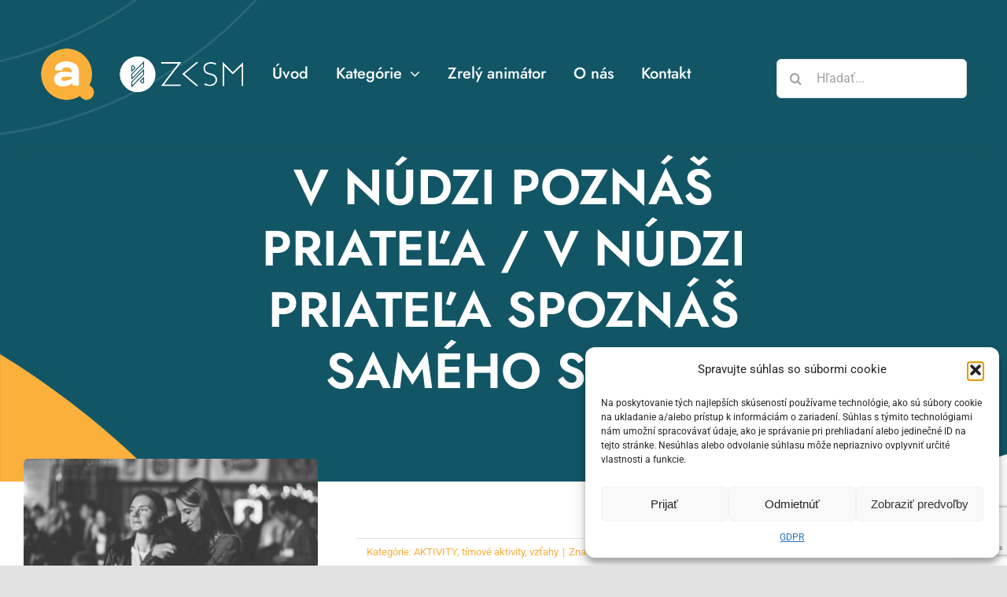

--- FILE ---
content_type: text/html; charset=UTF-8
request_url: https://animator.sk/clanok/v-nudzi-poznas-priatela-v-nudzi-priatela-spoznas-sameho-seba/
body_size: 14006
content:
<!DOCTYPE html>
<html class="avada-html-layout-wide avada-html-header-position-top avada-is-100-percent-template" lang="sk-SK" prefix="og: http://ogp.me/ns# fb: http://ogp.me/ns/fb#">
<head>
	<meta http-equiv="X-UA-Compatible" content="IE=edge" />
	<meta http-equiv="Content-Type" content="text/html; charset=utf-8"/>
	<meta name="viewport" content="width=device-width, initial-scale=1" />
	<meta name='robots' content='index, follow, max-image-preview:large, max-snippet:-1, max-video-preview:-1' />
	
	
	<!-- This site is optimized with the Yoast SEO plugin v26.2 - https://yoast.com/wordpress/plugins/seo/ -->
	<link media="all" href="https://animator.sk/wp-content/cache/autoptimize/css/autoptimize_3432e41e3530da623c219abf6063ea8e.css" rel="stylesheet"><title>V NÚDZI POZNÁŠ PRIATEĽA / V NÚDZI PRIATEĽA SPOZNÁŠ SAMÉHO SEBA - Animator.sk</title>
	<link rel="canonical" href="https://animator.sk/clanok/v-nudzi-poznas-priatela-v-nudzi-priatela-spoznas-sameho-seba/" />
	<meta property="og:locale" content="sk_SK" />
	<meta property="og:type" content="article" />
	<meta property="og:title" content="V NÚDZI POZNÁŠ PRIATEĽA / V NÚDZI PRIATEĽA SPOZNÁŠ SAMÉHO SEBA - Animator.sk" />
	<meta property="og:description" content="Aktivita zameraná na problematiku priateľstva. Účastníci zostavia charakteristiku dobrého priateľa, [...]" />
	<meta property="og:url" content="https://animator.sk/clanok/v-nudzi-poznas-priatela-v-nudzi-priatela-spoznas-sameho-seba/" />
	<meta property="og:site_name" content="Animator.sk" />
	<meta property="article:publisher" content="https://www.facebook.com/zksm.sk/" />
	<meta property="article:modified_time" content="2021-08-25T13:50:09+00:00" />
	<meta property="og:image" content="https://animator.sk/wp-content/uploads/2021/04/mara-5057-e1618997851844.jpg" />
	<meta property="og:image:width" content="800" />
	<meta property="og:image:height" content="533" />
	<meta property="og:image:type" content="image/jpeg" />
	<meta name="twitter:card" content="summary_large_image" />
	<meta name="twitter:label1" content="Predpokladaný čas čítania" />
	<meta name="twitter:data1" content="1 minúta" />
	<script type="application/ld+json" class="yoast-schema-graph">{"@context":"https://schema.org","@graph":[{"@type":"WebPage","@id":"https://animator.sk/clanok/v-nudzi-poznas-priatela-v-nudzi-priatela-spoznas-sameho-seba/","url":"https://animator.sk/clanok/v-nudzi-poznas-priatela-v-nudzi-priatela-spoznas-sameho-seba/","name":"V NÚDZI POZNÁŠ PRIATEĽA / V NÚDZI PRIATEĽA SPOZNÁŠ SAMÉHO SEBA - Animator.sk","isPartOf":{"@id":"https://animator.sk/#website"},"primaryImageOfPage":{"@id":"https://animator.sk/clanok/v-nudzi-poznas-priatela-v-nudzi-priatela-spoznas-sameho-seba/#primaryimage"},"image":{"@id":"https://animator.sk/clanok/v-nudzi-poznas-priatela-v-nudzi-priatela-spoznas-sameho-seba/#primaryimage"},"thumbnailUrl":"https://animator.sk/wp-content/uploads/2021/04/mara-5057-e1618997851844.jpg","datePublished":"2021-04-08T13:03:20+00:00","dateModified":"2021-08-25T13:50:09+00:00","breadcrumb":{"@id":"https://animator.sk/clanok/v-nudzi-poznas-priatela-v-nudzi-priatela-spoznas-sameho-seba/#breadcrumb"},"inLanguage":"sk-SK","potentialAction":[{"@type":"ReadAction","target":["https://animator.sk/clanok/v-nudzi-poznas-priatela-v-nudzi-priatela-spoznas-sameho-seba/"]}]},{"@type":"ImageObject","inLanguage":"sk-SK","@id":"https://animator.sk/clanok/v-nudzi-poznas-priatela-v-nudzi-priatela-spoznas-sameho-seba/#primaryimage","url":"https://animator.sk/wp-content/uploads/2021/04/mara-5057-e1618997851844.jpg","contentUrl":"https://animator.sk/wp-content/uploads/2021/04/mara-5057-e1618997851844.jpg","width":800,"height":533},{"@type":"BreadcrumbList","@id":"https://animator.sk/clanok/v-nudzi-poznas-priatela-v-nudzi-priatela-spoznas-sameho-seba/#breadcrumb","itemListElement":[{"@type":"ListItem","position":1,"name":"Domovská stránka","item":"https://animator.sk/"},{"@type":"ListItem","position":2,"name":"Portfolio","item":"https://animator.sk/clanok/"},{"@type":"ListItem","position":3,"name":"V NÚDZI POZNÁŠ PRIATEĽA / V NÚDZI PRIATEĽA SPOZNÁŠ SAMÉHO SEBA"}]},{"@type":"WebSite","@id":"https://animator.sk/#website","url":"https://animator.sk/","name":"Animator.sk","description":"Web plný inšpirácie a nápadov","publisher":{"@id":"https://animator.sk/#organization"},"potentialAction":[{"@type":"SearchAction","target":{"@type":"EntryPoint","urlTemplate":"https://animator.sk/?s={search_term_string}"},"query-input":{"@type":"PropertyValueSpecification","valueRequired":true,"valueName":"search_term_string"}}],"inLanguage":"sk-SK"},{"@type":"Organization","@id":"https://animator.sk/#organization","name":"Združenie kresťanských spoločenstiev mládeže (ZKSM)","url":"https://animator.sk/","logo":{"@type":"ImageObject","inLanguage":"sk-SK","@id":"https://animator.sk/#/schema/logo/image/","url":"https://animator.sk/wp-content/uploads/2021/03/zksm-projekty.jpg","contentUrl":"https://animator.sk/wp-content/uploads/2021/03/zksm-projekty.jpg","width":300,"height":168,"caption":"Združenie kresťanských spoločenstiev mládeže (ZKSM)"},"image":{"@id":"https://animator.sk/#/schema/logo/image/"},"sameAs":["https://www.facebook.com/zksm.sk/","https://www.instagram.com/zksm_sk/","https://www.youtube.com/user/zksmsk/videos"]}]}</script>
	<!-- / Yoast SEO plugin. -->


<link rel="alternate" type="application/rss+xml" title="RSS kanál: Animator.sk &raquo;" href="https://animator.sk/feed/" />
					<link rel="shortcut icon" href="https://animator.sk/wp-content/uploads/2021/03/animator-zlte-138px.png" type="image/x-icon" />
		
		
		
									<meta name="description" content="Aktivita zameraná na problematiku priateľstva.

Účastníci zostavia charakteristiku dobrého priateľa, reflektujú seba v role priateľa. Zostavia si plán cieľavedomého rozvíjania priateľstva, vyberú si jeden vzťah, ktorý"/>
				
		<meta property="og:locale" content="sk_SK"/>
		<meta property="og:type" content="article"/>
		<meta property="og:site_name" content="Animator.sk"/>
		<meta property="og:title" content="V NÚDZI POZNÁŠ PRIATEĽA / V NÚDZI PRIATEĽA SPOZNÁŠ SAMÉHO SEBA - Animator.sk"/>
				<meta property="og:description" content="Aktivita zameraná na problematiku priateľstva.

Účastníci zostavia charakteristiku dobrého priateľa, reflektujú seba v role priateľa. Zostavia si plán cieľavedomého rozvíjania priateľstva, vyberú si jeden vzťah, ktorý"/>
				<meta property="og:url" content="https://animator.sk/clanok/v-nudzi-poznas-priatela-v-nudzi-priatela-spoznas-sameho-seba/"/>
													<meta property="article:modified_time" content="2021-08-25T13:50:09+01:00"/>
											<meta property="og:image" content="https://animator.sk/wp-content/uploads/2021/04/mara-5057-e1618997851844.jpg"/>
		<meta property="og:image:width" content="800"/>
		<meta property="og:image:height" content="533"/>
		<meta property="og:image:type" content="image/jpeg"/>
				
<link rel='stylesheet' id='fusion-dynamic-css-css' href='https://animator.sk/wp-content/uploads/fusion-styles/7bec1148aa70298356d6df165dd7d586.min.css?ver=3.13.3' type='text/css' media='all' />
<script type="text/javascript" src="https://animator.sk/wp-includes/js/jquery/jquery.min.js?ver=3.7.1" id="jquery-core-js"></script>
<link rel="https://api.w.org/" href="https://animator.sk/wp-json/" /><link rel="alternate" title="JSON" type="application/json" href="https://animator.sk/wp-json/wp/v2/avada_portfolio/1475" /><link rel="EditURI" type="application/rsd+xml" title="RSD" href="https://animator.sk/xmlrpc.php?rsd" />
<meta name="generator" content="WordPress 6.8.3" />
<link rel='shortlink' href='https://animator.sk/?p=1475' />
<link rel="alternate" title="oEmbed (JSON)" type="application/json+oembed" href="https://animator.sk/wp-json/oembed/1.0/embed?url=https%3A%2F%2Fanimator.sk%2Fclanok%2Fv-nudzi-poznas-priatela-v-nudzi-priatela-spoznas-sameho-seba%2F" />
<link rel="alternate" title="oEmbed (XML)" type="text/xml+oembed" href="https://animator.sk/wp-json/oembed/1.0/embed?url=https%3A%2F%2Fanimator.sk%2Fclanok%2Fv-nudzi-poznas-priatela-v-nudzi-priatela-spoznas-sameho-seba%2F&#038;format=xml" />
					<script type="text/javascript">
			var doc = document.documentElement;
			doc.setAttribute( 'data-useragent', navigator.userAgent );
		</script>
		<!-- Google tag (gtag.js) -->
<script async src="https://www.googletagmanager.com/gtag/js?id=G-J0V6LF1F4L"></script>
<script>
  window.dataLayer = window.dataLayer || [];
  function gtag(){dataLayer.push(arguments);}
  gtag('js', new Date());

  gtag('config', 'G-J0V6LF1F4L');
</script>
	<!-- Meta Pixel Code -->
<script>
!function(f,b,e,v,n,t,s)
{if(f.fbq)return;n=f.fbq=function(){n.callMethod?
n.callMethod.apply(n,arguments):n.queue.push(arguments)};
if(!f._fbq)f._fbq=n;n.push=n;n.loaded=!0;n.version='2.0';
n.queue=[];t=b.createElement(e);t.async=!0;
t.src=v;s=b.getElementsByTagName(e)[0];
s.parentNode.insertBefore(t,s)}(window, document,'script',
'https://connect.facebook.net/en_US/fbevents.js');
fbq('init', '1039888606427005');
fbq('track', 'PageView');
</script>
<noscript><img height="1" width="1" style="display:none"
src="https://www.facebook.com/tr?id=1039888606427005&ev=PageView&noscript=1"
/></noscript>
<!-- End Meta Pixel Code --></head>

<body data-rsssl=1 data-cmplz=1 class="wp-singular avada_portfolio-template-default single single-avada_portfolio postid-1475 single-format-standard wp-theme-Avada fusion-image-hovers fusion-pagination-sizing fusion-button_type-flat fusion-button_span-no fusion-button_gradient-linear avada-image-rollover-circle-no avada-image-rollover-yes avada-image-rollover-direction-fade fusion-body ltr fusion-sticky-header no-tablet-sticky-header no-mobile-sticky-header no-mobile-slidingbar no-mobile-totop fusion-disable-outline fusion-sub-menu-fade mobile-logo-pos-left layout-wide-mode avada-has-boxed-modal-shadow- layout-scroll-offset-full avada-has-zero-margin-offset-top fusion-top-header menu-text-align-center mobile-menu-design-classic fusion-show-pagination-text fusion-header-layout-v3 avada-responsive avada-footer-fx-none avada-menu-highlight-style-bar fusion-search-form-clean fusion-main-menu-search-overlay fusion-avatar-circle avada-dropdown-styles avada-blog-layout-large avada-blog-archive-layout-grid avada-header-shadow-no avada-menu-icon-position-left avada-has-megamenu-shadow avada-has-mobile-menu-search avada-has-main-nav-search-icon avada-has-breadcrumb-mobile-hidden avada-has-titlebar-bar_and_content avada-header-border-color-full-transparent avada-has-transparent-timeline_color avada-has-pagination-width_height avada-flyout-menu-direction-fade avada-ec-views-v1" data-awb-post-id="1475">
		<a class="skip-link screen-reader-text" href="#content">Skip to content</a>

	<div id="boxed-wrapper">
		
		<div id="wrapper" class="fusion-wrapper">
			<div id="home" style="position:relative;top:-1px;"></div>
												<div class="fusion-tb-header"><div class="fusion-fullwidth fullwidth-box fusion-builder-row-1 fusion-flex-container fusion-parallax-none nonhundred-percent-fullwidth non-hundred-percent-height-scrolling lazyload fusion-custom-z-index" style="--awb-background-position:left bottom;--awb-border-radius-top-left:0px;--awb-border-radius-top-right:0px;--awb-border-radius-bottom-right:0px;--awb-border-radius-bottom-left:0px;--awb-z-index:999;--awb-padding-top:60px;--awb-padding-right:4%;--awb-padding-bottom:60px;--awb-padding-left:4%;--awb-padding-top-medium:50px;--awb-padding-right-medium:60px;--awb-padding-left-medium:60px;--awb-padding-top-small:20px;--awb-padding-bottom-small:20px;--awb-margin-bottom:0px;--awb-background-color:#125666;--awb-background-size:cover;--awb-flex-wrap:wrap;--awb-box-shadow:0px 5px 20px 0px rgba(91,45,0,0.06);" data-bg="https://animator.sk/wp-content/uploads/2020/08/header-bg.svg" ><div class="fusion-builder-row fusion-row fusion-flex-align-items-center fusion-flex-content-wrap" style="max-width:calc( 1380px + 0px );margin-left: calc(-0px / 2 );margin-right: calc(-0px / 2 );"><div class="fusion-layout-column fusion_builder_column fusion-builder-column-0 fusion_builder_column_1_4 1_4 fusion-flex-column" style="--awb-bg-size:cover;--awb-width-large:25%;--awb-margin-top-large:0px;--awb-spacing-right-large:0px;--awb-margin-bottom-large:0px;--awb-spacing-left-large:0px;--awb-width-medium:25%;--awb-order-medium:0;--awb-spacing-right-medium:0px;--awb-spacing-left-medium:0px;--awb-width-small:50%;--awb-order-small:1;--awb-spacing-right-small:0px;--awb-spacing-left-small:0px;"><div class="fusion-column-wrapper fusion-column-has-shadow fusion-flex-justify-content-flex-start fusion-content-layout-column fusion-content-nowrap"><div class="fusion-image-element sm-text-align-left" style="--awb-max-width:270px;--awb-caption-title-font-family:var(--h2_typography-font-family);--awb-caption-title-font-weight:var(--h2_typography-font-weight);--awb-caption-title-font-style:var(--h2_typography-font-style);--awb-caption-title-size:var(--h2_typography-font-size);--awb-caption-title-transform:var(--h2_typography-text-transform);--awb-caption-title-line-height:var(--h2_typography-line-height);--awb-caption-title-letter-spacing:var(--h2_typography-letter-spacing);"><span class=" has-fusion-standard-logo has-fusion-sticky-logo has-fusion-mobile-logo fusion-imageframe imageframe-none imageframe-1 hover-type-none"><a class="fusion-no-lightbox" href="https://animator.sk/" target="_self"><img fetchpriority="high" decoding="async" src="" data-orig-src="https://animator.sk/wp-content/uploads/2024/05/animator-zksm-zlte-138px.png" srcset="[data-uri]" data-srcset="https://animator.sk/wp-content/uploads/2024/05/animator-zksm-zlte-138px.png 1x, https://animator.sk/wp-content/uploads/2024/05/animator-zksm-zlte-138px.png 2x" style="max-height:138px;height:auto;" retina_url="https://animator.sk/wp-content/uploads/2024/05/animator-zksm-zlte-138px.png" width="536" height="138" class="lazyload img-responsive fusion-standard-logo" alt="Animator.sk Logo" /><img decoding="async" src="" data-orig-src="https://animator.sk/wp-content/uploads/2021/04/animator-zlte-70px.png" srcset="[data-uri]" data-srcset="https://animator.sk/wp-content/uploads/2021/04/animator-zlte-70px.png 1x, https://animator.sk/wp-content/uploads/2021/03/animator-zlte-138px.png 2x" style="max-height:70px;height:auto;" retina_url="https://animator.sk/wp-content/uploads/2021/03/animator-zlte-138px.png" width="70" height="70" class="lazyload img-responsive fusion-sticky-logo" alt="Animator.sk Logo" /><img decoding="async" src="" data-orig-src="https://animator.sk/wp-content/uploads/2024/05/animator-zksm-zlte-138px.png" srcset="[data-uri]" data-srcset="https://animator.sk/wp-content/uploads/2024/05/animator-zksm-zlte-138px.png 1x, https://animator.sk/wp-content/uploads/2024/05/animator-zksm-zlte-138px.png 2x" style="max-height:138px;height:auto;" retina_url="https://animator.sk/wp-content/uploads/2024/05/animator-zksm-zlte-138px.png" width="536" height="138" class="lazyload img-responsive fusion-mobile-logo" alt="Animator.sk Logo" /></a></span></div></div></div><div class="fusion-layout-column fusion_builder_column fusion-builder-column-1 fusion_builder_column_1_2 1_2 fusion-flex-column" style="--awb-bg-size:cover;--awb-width-large:50%;--awb-margin-top-large:0px;--awb-spacing-right-large:0px;--awb-margin-bottom-large:0px;--awb-spacing-left-large:0px;--awb-width-medium:50%;--awb-order-medium:2;--awb-spacing-right-medium:0px;--awb-spacing-left-medium:40px;--awb-width-small:50%;--awb-order-small:1;--awb-spacing-right-small:0px;--awb-spacing-left-small:40px;"><div class="fusion-column-wrapper fusion-column-has-shadow fusion-flex-justify-content-flex-start fusion-content-layout-column fusion-content-nowrap"><nav class="awb-menu awb-menu_row awb-menu_em-hover mobile-mode-collapse-to-button awb-menu_icons-left awb-menu_dc-yes mobile-trigger-fullwidth-off awb-menu_mobile-toggle awb-menu_indent-center mobile-size-full-absolute loading mega-menu-loading awb-menu_desktop awb-menu_dropdown awb-menu_expand-right awb-menu_transition-fade" style="--awb-font-size:20px;--awb-transition-time:500;--awb-text-transform:none;--awb-min-height:0px;--awb-gap:35px;--awb-items-padding-top:5px;--awb-items-padding-bottom:5px;--awb-border-bottom:2px;--awb-color:#ffffff;--awb-active-color:#ffffff;--awb-active-border-bottom:2px;--awb-active-border-color:#ffffff;--awb-submenu-color:#125666;--awb-submenu-sep-color:rgba(13,18,103,0.08);--awb-submenu-border-radius-top-left:6px;--awb-submenu-border-radius-top-right:6px;--awb-submenu-border-radius-bottom-right:6px;--awb-submenu-border-radius-bottom-left:6px;--awb-submenu-active-bg:#fbb03b;--awb-submenu-active-color:#ffffff;--awb-submenu-space:10px;--awb-submenu-font-size:16px;--awb-submenu-text-transform:none;--awb-icons-hover-color:#000000;--awb-main-justify-content:flex-start;--awb-mobile-nav-button-align-hor:flex-end;--awb-mobile-color:#125666;--awb-mobile-nav-items-height:45;--awb-mobile-active-bg:#fbb03b;--awb-mobile-active-color:#ffffff;--awb-mobile-trigger-font-size:20px;--awb-mobile-trigger-color:#ffffff;--awb-mobile-trigger-background-color:rgba(255,255,255,0);--awb-mobile-nav-trigger-bottom-margin:20px;--awb-mobile-font-size:17px;--awb-mobile-sep-color:#ffffff;--awb-mobile-justify:center;--awb-mobile-caret-left:auto;--awb-mobile-caret-right:0;--awb-box-shadow:0px 3px 10px 0px rgba(0,0,0,0.03);;--awb-fusion-font-family-typography:&quot;Jost&quot;;--awb-fusion-font-style-typography:normal;--awb-fusion-font-weight-typography:500;--awb-fusion-font-family-submenu-typography:inherit;--awb-fusion-font-style-submenu-typography:normal;--awb-fusion-font-weight-submenu-typography:400;--awb-fusion-font-family-mobile-typography:inherit;--awb-fusion-font-style-mobile-typography:normal;--awb-fusion-font-weight-mobile-typography:400;" aria-label="Virtual Assistant Main Menu" data-breakpoint="1124" data-count="0" data-transition-type="left" data-transition-time="500" data-expand="right"><button type="button" class="awb-menu__m-toggle awb-menu__m-toggle_no-text" aria-expanded="false" aria-controls="menu-virtual-assistant-main-menu"><span class="awb-menu__m-toggle-inner"><span class="collapsed-nav-text"><span class="screen-reader-text">Toggle Navigation</span></span><span class="awb-menu__m-collapse-icon awb-menu__m-collapse-icon_no-text"><span class="awb-menu__m-collapse-icon-open awb-menu__m-collapse-icon-open_no-text va-menu"></span><span class="awb-menu__m-collapse-icon-close awb-menu__m-collapse-icon-close_no-text va-close"></span></span></span></button><ul id="menu-virtual-assistant-main-menu" class="fusion-menu awb-menu__main-ul awb-menu__main-ul_row"><li  id="menu-item-1256"  class="menu-item menu-item-type-post_type menu-item-object-page menu-item-home menu-item-1256 awb-menu__li awb-menu__main-li awb-menu__main-li_regular"  data-item-id="1256"><span class="awb-menu__main-background-default awb-menu__main-background-default_left"></span><span class="awb-menu__main-background-active awb-menu__main-background-active_left"></span><a  href="https://animator.sk/" class="awb-menu__main-a awb-menu__main-a_regular"><span class="menu-text">Úvod</span></a></li><li  id="menu-item-1286"  class="menu-item menu-item-type-custom menu-item-object-custom menu-item-has-children menu-item-1286 awb-menu__li awb-menu__main-li awb-menu__main-li_regular"  data-item-id="1286"><span class="awb-menu__main-background-default awb-menu__main-background-default_left"></span><span class="awb-menu__main-background-active awb-menu__main-background-active_left"></span><a  class="awb-menu__main-a awb-menu__main-a_regular"><span class="menu-text">Kategórie</span><span class="awb-menu__open-nav-submenu-hover"></span></a><button type="button" aria-label="Open submenu of Kategórie" aria-expanded="false" class="awb-menu__open-nav-submenu_mobile awb-menu__open-nav-submenu_main"></button><ul class="awb-menu__sub-ul awb-menu__sub-ul_main"><li  id="menu-item-1380"  class="menu-item menu-item-type-post_type menu-item-object-page menu-item-1380 awb-menu__li awb-menu__sub-li" ><a  href="https://animator.sk/temy-na-stretka/" class="awb-menu__sub-a"><span>Témy na stretká</span></a></li><li  id="menu-item-1285"  class="menu-item menu-item-type-post_type menu-item-object-page menu-item-1285 awb-menu__li awb-menu__sub-li" ><a  href="https://animator.sk/aktivity/" class="awb-menu__sub-a"><span>Aktivity</span></a></li><li  id="menu-item-3611"  class="menu-item menu-item-type-post_type menu-item-object-page menu-item-3611 awb-menu__li awb-menu__sub-li" ><a  href="https://animator.sk/online-tipy/" class="awb-menu__sub-a"><span>Online tipy</span></a></li><li  id="menu-item-1379"  class="menu-item menu-item-type-post_type menu-item-object-page menu-item-1379 awb-menu__li awb-menu__sub-li" ><a  href="https://animator.sk/tabory/" class="awb-menu__sub-a"><span>Tábory</span></a></li><li  id="menu-item-1378"  class="menu-item menu-item-type-post_type menu-item-object-page menu-item-1378 awb-menu__li awb-menu__sub-li" ><a  href="https://animator.sk/osobny-rast/" class="awb-menu__sub-a"><span>Osobný rast</span></a></li><li  id="menu-item-1382"  class="menu-item menu-item-type-post_type menu-item-object-page menu-item-1382 awb-menu__li awb-menu__sub-li" ><a  href="https://animator.sk/liderstvo/" class="awb-menu__sub-a"><span>Líderstvo</span></a></li><li  id="menu-item-1381"  class="menu-item menu-item-type-post_type menu-item-object-page menu-item-1381 awb-menu__li awb-menu__sub-li" ><a  href="https://animator.sk/ubytovanie/" class="awb-menu__sub-a"><span>Ubytovanie</span></a></li><li  id="menu-item-2735"  class="menu-item menu-item-type-post_type menu-item-object-page menu-item-2735 awb-menu__li awb-menu__sub-li" ><a  href="https://animator.sk/animatorske-skoly/" class="awb-menu__sub-a"><span>Animátorské školy</span></a></li><li  id="menu-item-3635"  class="menu-item menu-item-type-post_type menu-item-object-page menu-item-3635 awb-menu__li awb-menu__sub-li" ><a  href="https://animator.sk/ministranti/" class="awb-menu__sub-a"><span>Miništranti</span></a></li></ul></li><li  id="menu-item-3631"  class="menu-item menu-item-type-post_type menu-item-object-page menu-item-3631 awb-menu__li awb-menu__main-li awb-menu__main-li_regular"  data-item-id="3631"><span class="awb-menu__main-background-default awb-menu__main-background-default_left"></span><span class="awb-menu__main-background-active awb-menu__main-background-active_left"></span><a  href="https://animator.sk/manifest-zreleho-animatora/" class="awb-menu__main-a awb-menu__main-a_regular"><span class="menu-text">Zrelý animátor</span></a></li><li  id="menu-item-29"  class="menu-item menu-item-type-post_type menu-item-object-page menu-item-29 awb-menu__li awb-menu__main-li awb-menu__main-li_regular"  data-item-id="29"><span class="awb-menu__main-background-default awb-menu__main-background-default_left"></span><span class="awb-menu__main-background-active awb-menu__main-background-active_left"></span><a  href="https://animator.sk/o-nas/" class="awb-menu__main-a awb-menu__main-a_regular"><span class="menu-text">O nás</span></a></li><li  id="menu-item-27"  class="menu-item menu-item-type-post_type menu-item-object-page menu-item-27 awb-menu__li awb-menu__main-li awb-menu__main-li_regular"  data-item-id="27"><span class="awb-menu__main-background-default awb-menu__main-background-default_left"></span><span class="awb-menu__main-background-active awb-menu__main-background-active_left"></span><a  href="https://animator.sk/kontakt/" class="awb-menu__main-a awb-menu__main-a_regular"><span class="menu-text">Kontakt</span></a></li></ul></nav></div></div><div class="fusion-layout-column fusion_builder_column fusion-builder-column-2 fusion_builder_column_1_4 1_4 fusion-flex-column fusion-no-small-visibility" style="--awb-padding-top:10px;--awb-bg-size:cover;--awb-width-large:25%;--awb-margin-top-large:0px;--awb-spacing-right-large:0px;--awb-margin-bottom-large:0px;--awb-spacing-left-large:0px;--awb-width-medium:25%;--awb-order-medium:1;--awb-spacing-right-medium:0px;--awb-spacing-left-medium:0px;--awb-width-small:50%;--awb-order-small:2;--awb-spacing-right-small:0px;--awb-spacing-left-small:0px;"><div class="fusion-column-wrapper fusion-column-has-shadow fusion-flex-justify-content-flex-end fusion-content-layout-row"><div class="fusion-search-element fusion-search-element-1 fusion-search-form-clean">		<form role="search" class="searchform fusion-search-form  fusion-search-form-clean" method="get" action="https://animator.sk/">
			<div class="fusion-search-form-content">

				
				<div class="fusion-search-field search-field">
					<label><span class="screen-reader-text">Hľadať:</span>
													<input type="search" value="" name="s" class="s" placeholder="Hľadať..." required aria-required="true" aria-label="Hľadať..."/>
											</label>
				</div>
				<div class="fusion-search-button search-button">
					<input type="submit" class="fusion-search-submit searchsubmit" aria-label="Hľadať" value="&#xf002;" />
									</div>

				<input type="hidden" name="post_type[]" value="avada_portfolio" /><input type="hidden" name="search_limit_to_post_titles" value="0" /><input type="hidden" name="add_woo_product_skus" value="0" /><input type="hidden" name="fs" value="1" />
			</div>


			
		</form>
		</div></div></div></div></div>
</div>		<div id="sliders-container" class="fusion-slider-visibility">
					</div>
											
			<section class="fusion-page-title-bar fusion-tb-page-title-bar"><div class="fusion-fullwidth fullwidth-box fusion-builder-row-2 fusion-flex-container fusion-parallax-none nonhundred-percent-fullwidth non-hundred-percent-height-scrolling lazyload" style="--awb-background-position:left bottom;--awb-border-radius-top-left:0px;--awb-border-radius-top-right:0px;--awb-border-radius-bottom-right:0px;--awb-border-radius-bottom-left:0px;--awb-padding-top:0px;--awb-padding-bottom:12vh;--awb-padding-top-medium:0px;--awb-padding-bottom-medium:7vh;--awb-padding-bottom-small:40px;--awb-background-color:#125666;--awb-background-size:cover;--awb-flex-wrap:wrap;" data-bg="https://animator.sk/wp-content/uploads/2021/03/ptb-bg-7-1.svg" ><div class="fusion-builder-row fusion-row fusion-flex-align-items-flex-start fusion-flex-justify-content-center fusion-flex-content-wrap" style="max-width:1435.2px;margin-left: calc(-4% / 2 );margin-right: calc(-4% / 2 );"><div class="fusion-layout-column fusion_builder_column fusion-builder-column-3 fusion_builder_column_2_3 2_3 fusion-flex-column" style="--awb-bg-size:cover;--awb-width-large:66.666666666667%;--awb-margin-top-large:0px;--awb-spacing-right-large:2.88%;--awb-margin-bottom-large:0px;--awb-spacing-left-large:2.88%;--awb-width-medium:66.666666666667%;--awb-order-medium:0;--awb-spacing-right-medium:2.88%;--awb-spacing-left-medium:2.88%;--awb-width-small:100%;--awb-order-small:0;--awb-spacing-right-small:1.92%;--awb-spacing-left-small:1.92%;"><div class="fusion-column-wrapper fusion-column-has-shadow fusion-flex-justify-content-flex-start fusion-content-layout-column"><div class="fusion-title title fusion-title-1 fusion-sep-none fusion-title-center fusion-title-text fusion-title-size-one" style="--awb-text-color:#ffffff;--awb-font-size:63px;"><h1 class="fusion-title-heading title-heading-center fusion-responsive-typography-calculated" style="margin:0;font-size:1em;--fontSize:63;line-height:1.25;">V NÚDZI POZNÁŠ PRIATEĽA / V NÚDZI PRIATEĽA SPOZNÁŠ SAMÉHO SEBA</h1></div></div></div></div></div>
</section>
						<main id="main" class="clearfix width-100">
				<div class="fusion-row" style="max-width:100%;">

<section id="content" style="width: 100%;">
									<div id="post-1475" class="post-1475 avada_portfolio type-avada_portfolio status-publish format-standard has-post-thumbnail hentry portfolio_category-aktivity portfolio_category-timove-aktivity portfolio_category-vztahy portfolio_tags-deti portfolio_tags-komunikacia portfolio_tags-rozvoj portfolio_tags-vztahy portfolio_tags-zdielanie">

				<div class="post-content">
					<div class="fusion-fullwidth fullwidth-box fusion-builder-row-3 fusion-flex-container nonhundred-percent-fullwidth non-hundred-percent-height-scrolling" style="--awb-border-radius-top-left:0px;--awb-border-radius-top-right:0px;--awb-border-radius-bottom-right:0px;--awb-border-radius-bottom-left:0px;--awb-padding-bottom:0px;--awb-flex-wrap:wrap;" ><div class="fusion-builder-row fusion-row fusion-flex-align-items-flex-start fusion-flex-content-wrap" style="max-width:1435.2px;margin-left: calc(-4% / 2 );margin-right: calc(-4% / 2 );"><div class="fusion-layout-column fusion_builder_column fusion-builder-column-4 fusion_builder_column_1_3 1_3 fusion-flex-column" style="--awb-padding-top-small:0px;--awb-padding-bottom-small:0px;--awb-bg-size:cover;--awb-width-large:33.333333333333%;--awb-margin-top-large:-14vh;--awb-spacing-right-large:5.76%;--awb-margin-bottom-large:8vh;--awb-spacing-left-large:5.76%;--awb-width-medium:33.333333333333%;--awb-order-medium:0;--awb-margin-top-medium:0;--awb-spacing-right-medium:5.76%;--awb-spacing-left-medium:5.76%;--awb-width-small:100%;--awb-order-small:0;--awb-margin-top-small:0;--awb-spacing-right-small:1.92%;--awb-margin-bottom-small:0px;--awb-spacing-left-small:1.92%;"><div class="fusion-column-wrapper fusion-column-has-shadow fusion-flex-justify-content-flex-start fusion-content-layout-column"><div class="fusion-image-element " style="--awb-margin-bottom:70px;--awb-caption-title-font-family:var(--h2_typography-font-family);--awb-caption-title-font-weight:var(--h2_typography-font-weight);--awb-caption-title-font-style:var(--h2_typography-font-style);--awb-caption-title-size:var(--h2_typography-font-size);--awb-caption-title-transform:var(--h2_typography-text-transform);--awb-caption-title-line-height:var(--h2_typography-line-height);--awb-caption-title-letter-spacing:var(--h2_typography-letter-spacing);"><span class=" fusion-imageframe imageframe-none imageframe-2 hover-type-none" style="border-radius:6px;"><img decoding="async" width="800" height="533" title="V NÚDZI POZNÁŠ PRIATEĽA / V NÚDZI PRIATEĽA SPOZNÁŠ SAMÉHO SEBA" src="data:image/svg+xml,%3Csvg%20xmlns%3D%27http%3A%2F%2Fwww.w3.org%2F2000%2Fsvg%27%20width%3D%27800%27%20height%3D%27533%27%20viewBox%3D%270%200%20800%20533%27%3E%3Crect%20width%3D%27800%27%20height%3D%27533%27%20fill-opacity%3D%220%22%2F%3E%3C%2Fsvg%3E" data-orig-src="https://animator.sk/wp-content/uploads/2021/04/mara-5057-e1618997851844.jpg" alt class="lazyload img-responsive wp-image-1528"/></span></div></div></div><div class="fusion-layout-column fusion_builder_column fusion-builder-column-5 fusion_builder_column_2_3 2_3 fusion-flex-column" style="--awb-padding-bottom:10vh;--awb-padding-top-medium:8vh;--awb-padding-left-medium:4vh;--awb-padding-top-small:3vh;--awb-padding-right-small:20px;--awb-padding-bottom-small:20px;--awb-padding-left-small:20px;--awb-bg-size:cover;--awb-width-large:66.666666666667%;--awb-margin-top-large:0px;--awb-spacing-right-large:2.88%;--awb-margin-bottom-large:0px;--awb-spacing-left-large:2.88%;--awb-width-medium:66.666666666667%;--awb-order-medium:0;--awb-spacing-right-medium:2.88%;--awb-spacing-left-medium:2.88%;--awb-width-small:100%;--awb-order-small:1;--awb-spacing-right-small:1.92%;--awb-spacing-left-small:1.92%;"><div class="fusion-column-wrapper fusion-column-has-shadow fusion-flex-justify-content-flex-start fusion-content-layout-column"><div class="fusion-meta-tb fusion-meta-tb-1 floated" style="--awb-border-left:1vv;--awb-height:36px;--awb-padding-left:1vw;"><span class="fusion-tb-categories">Kategórie: <a href="https://animator.sk/kategoria/aktivity/" rel="tag">AKTIVITY</a>, <a href="https://animator.sk/kategoria/timove-aktivity/" rel="tag">tímové aktivity</a>, <a href="https://animator.sk/kategoria/vztahy/" rel="tag">vzťahy</a></span><span class="fusion-meta-tb-sep">|</span><span class="fusion-tb-tags">Značky: <a href="https://animator.sk/tagy/deti/" rel="tag">deti</a>, <a href="https://animator.sk/tagy/komunikacia/" rel="tag">komunikácia</a>, <a href="https://animator.sk/tagy/rozvoj/" rel="tag">rozvoj</a>, <a href="https://animator.sk/tagy/vztahy/" rel="tag">vzťahy</a>, <a href="https://animator.sk/tagy/zdielanie/" rel="tag">zdieľanie</a></span><span class="fusion-meta-tb-sep">|</span><span class="fusion-tb-published-read-time">Prečítané za 0,3 min</span><span class="fusion-meta-tb-sep">|</span><span class="fusion-tb-published-word-count">50 slov</span><span class="fusion-meta-tb-sep">|</span></div><div class="fusion-separator fusion-full-width-sep" style="align-self: center;margin-left: auto;margin-right: auto;margin-bottom:5vh;width:100%;"></div><div class="fusion-content-tb fusion-content-tb-1"><p><strong><em>Aktivita zameraná na problematiku priateľstva.</em></strong></p>
<p><span data-sheets-value="{&quot;1&quot;:2,&quot;2&quot;:&quot;Účastníci zostavia charakteristiku dobrého priateľa, reflektujú seba v role priateľa. Zostavia si plán cieľavedomého\rrozvíjania priateľstva, vyberú si jeden vzťah, ktorý chcú rozvíjať, a začnú v ňom uplatňovať prediskutované zásady.&quot;}" data-sheets-userformat="{&quot;2&quot;:897,&quot;3&quot;:{&quot;1&quot;:0},&quot;10&quot;:0,&quot;11&quot;:4,&quot;12&quot;:0}">Účastníci zostavia charakteristiku dobrého priateľa, reflektujú seba v role priateľa. Zostavia si plán cieľavedomého rozvíjania priateľstva, vyberú si jeden vzťah, ktorý chcú rozvíjať a začnú v ňom uplatňovať prediskutované zásady.</span></p>
</div><div class="fusion-separator fusion-full-width-sep" style="align-self: center;margin-left: auto;margin-right: auto;margin-bottom:5vh;width:100%;"></div></div></div></div></div><div class="fusion-fullwidth fullwidth-box fusion-builder-row-4 fusion-flex-container nonhundred-percent-fullwidth non-hundred-percent-height-scrolling" style="--awb-border-radius-top-left:0px;--awb-border-radius-top-right:0px;--awb-border-radius-bottom-right:0px;--awb-border-radius-bottom-left:0px;--awb-padding-top:5vh;--awb-padding-bottom:5vh;--awb-background-color:#f7f7fa;--awb-flex-wrap:wrap;" ><div class="fusion-builder-row fusion-row fusion-flex-align-items-flex-start fusion-flex-justify-content-center fusion-flex-content-wrap" style="max-width:calc( 1380px + 0px );margin-left: calc(-0px / 2 );margin-right: calc(-0px / 2 );"><div class="fusion-layout-column fusion_builder_column fusion-builder-column-6 fusion_builder_column_1_1 1_1 fusion-flex-column" style="--awb-bg-size:cover;--awb-width-large:100%;--awb-margin-top-large:0px;--awb-spacing-right-large:0px;--awb-margin-bottom-large:20px;--awb-spacing-left-large:0px;--awb-width-medium:100%;--awb-spacing-right-medium:0px;--awb-spacing-left-medium:0px;--awb-width-small:100%;--awb-spacing-right-small:0px;--awb-spacing-left-small:0px;"><div class="fusion-column-wrapper fusion-column-has-shadow fusion-flex-justify-content-flex-start fusion-content-layout-column"><div class="fusion-title title fusion-title-2 fusion-sep-none fusion-title-text fusion-title-size-five" style="--awb-margin-top:0px;--awb-margin-bottom:5px;"><h5 class="fusion-title-heading title-heading-left fusion-responsive-typography-calculated" style="margin:0;--fontSize:22;--minFontSize:22;line-height:1.4;">Mohlo by ťa zaujať</h5></div><section class="related-posts single-related-posts fusion-related-tb fusion-related-tb-1" style="margin-top:2%;"><div class="awb-carousel awb-swiper awb-swiper-carousel fusion-carousel-title-below-image" style="--awb-columns:5;--awb-column-spacing:10px;" data-imagesize="fixed" data-metacontent="yes" data-autoplay="no" data-touchscroll="yes" data-columns="5" data-itemmargin="10px" data-itemwidth="180"><div class="swiper-wrapper"><div class="swiper-slide" ><div class="fusion-carousel-item-wrapper"><div  class="fusion-image-wrapper fusion-image-size-fixed" aria-haspopup="true">
					<img class="lazyload" decoding="async" src="https://animator.sk/wp-content/uploads/2025/06/titulky-animator.sk_-500x383.png" data-orig-src="https://animator.sk/wp-content/uploads/2025/06/titulky-animator.sk_-500x383.png" srcset="data:image/svg+xml,%3Csvg%20xmlns%3D%27http%3A%2F%2Fwww.w3.org%2F2000%2Fsvg%27%20width%3D%27500%27%20height%3D%27383%27%20viewBox%3D%270%200%20500%20383%27%3E%3Crect%20width%3D%27500%27%20height%3D%27383%27%20fill-opacity%3D%220%22%2F%3E%3C%2Fsvg%3E" data-srcset="https://animator.sk/wp-content/uploads/2025/06/titulky-animator.sk_-500x383.png 1x, https://animator.sk/wp-content/uploads/2025/06/titulky-animator.sk_-500x383@2x.png 2x" width="500" height="383" alt="Konkláve: akú cirkev chcem?" />
	<div class="fusion-rollover">
	<div class="fusion-rollover-content">

				
		
								
								
		
						<a class="fusion-link-wrapper" href="https://animator.sk/clanok/konklave-aku-cirkev-chcem/" aria-label="Konkláve: akú cirkev chcem?"></a>
	</div>
</div>
</div>
<h4 class="fusion-carousel-title"><a class="fusion-related-posts-title-link" href="https://animator.sk/clanok/konklave-aku-cirkev-chcem/" target="_self" title="Konkláve: akú cirkev chcem?">Konkláve: akú cirkev chcem?</a></h4><div class="fusion-carousel-meta"><span class="fusion-date">23. júna 2025</span></div><!-- fusion-carousel-meta --></div><!-- fusion-carousel-item-wrapper --></div><div class="swiper-slide" ><div class="fusion-carousel-item-wrapper"><div  class="fusion-image-wrapper fusion-image-size-fixed" aria-haspopup="true">
					<img class="lazyload" decoding="async" src="https://animator.sk/wp-content/uploads/2025/04/stratena-vn-radost-1000px-500x383.jpg" data-orig-src="https://animator.sk/wp-content/uploads/2025/04/stratena-vn-radost-1000px-500x383.jpg" srcset="data:image/svg+xml,%3Csvg%20xmlns%3D%27http%3A%2F%2Fwww.w3.org%2F2000%2Fsvg%27%20width%3D%27500%27%20height%3D%27383%27%20viewBox%3D%270%200%20500%20383%27%3E%3Crect%20width%3D%27500%27%20height%3D%27383%27%20fill-opacity%3D%220%22%2F%3E%3C%2Fsvg%3E" data-srcset="https://animator.sk/wp-content/uploads/2025/04/stratena-vn-radost-1000px-500x383.jpg 1x, https://animator.sk/wp-content/uploads/2025/04/stratena-vn-radost-1000px-500x383@2x.jpg 2x" width="500" height="383" alt="Pokladovka: Stratila sa veľkonočná radosť!" />
	<div class="fusion-rollover">
	<div class="fusion-rollover-content">

				
		
								
								
		
						<a class="fusion-link-wrapper" href="https://animator.sk/clanok/pokladovka-stratila-sa-velkonocna-radost/" aria-label="Pokladovka: Stratila sa veľkonočná radosť!"></a>
	</div>
</div>
</div>
<h4 class="fusion-carousel-title"><a class="fusion-related-posts-title-link" href="https://animator.sk/clanok/pokladovka-stratila-sa-velkonocna-radost/" target="_self" title="Pokladovka: Stratila sa veľkonočná radosť!">Pokladovka: Stratila sa veľkonočná radosť!</a></h4><div class="fusion-carousel-meta"><span class="fusion-date">12. apríla 2025</span></div><!-- fusion-carousel-meta --></div><!-- fusion-carousel-item-wrapper --></div><div class="swiper-slide" ><div class="fusion-carousel-item-wrapper"><div  class="fusion-image-wrapper fusion-image-size-fixed" aria-haspopup="true">
					<img class="lazyload" decoding="async" src="https://animator.sk/wp-content/uploads/2024/05/crop-person-holding-notebook-near-tree-velkej-velkosti-e1715712588428-500x383.jpeg" data-orig-src="https://animator.sk/wp-content/uploads/2024/05/crop-person-holding-notebook-near-tree-velkej-velkosti-e1715712588428-500x383.jpeg" srcset="data:image/svg+xml,%3Csvg%20xmlns%3D%27http%3A%2F%2Fwww.w3.org%2F2000%2Fsvg%27%20width%3D%27500%27%20height%3D%27383%27%20viewBox%3D%270%200%20500%20383%27%3E%3Crect%20width%3D%27500%27%20height%3D%27383%27%20fill-opacity%3D%220%22%2F%3E%3C%2Fsvg%3E" data-srcset="https://animator.sk/wp-content/uploads/2024/05/crop-person-holding-notebook-near-tree-velkej-velkosti-e1715712588428-500x383.jpeg 1x, https://animator.sk/wp-content/uploads/2024/05/crop-person-holding-notebook-near-tree-velkej-velkosti-e1715712588428-500x383@2x.jpeg 2x" width="500" height="383" alt="SPÄTNÁ VÄZBA PODĽA ROČNÝCH OBDOBÍ" />
	<div class="fusion-rollover">
	<div class="fusion-rollover-content">

				
		
								
								
		
						<a class="fusion-link-wrapper" href="https://animator.sk/clanok/spatna-vazba-podla-rocnych-obdobi/" aria-label="SPÄTNÁ VÄZBA PODĽA ROČNÝCH OBDOBÍ"></a>
	</div>
</div>
</div>
<h4 class="fusion-carousel-title"><a class="fusion-related-posts-title-link" href="https://animator.sk/clanok/spatna-vazba-podla-rocnych-obdobi/" target="_self" title="SPÄTNÁ VÄZBA PODĽA ROČNÝCH OBDOBÍ">SPÄTNÁ VÄZBA PODĽA ROČNÝCH OBDOBÍ</a></h4><div class="fusion-carousel-meta"><span class="fusion-date">14. mája 2024</span></div><!-- fusion-carousel-meta --></div><!-- fusion-carousel-item-wrapper --></div><div class="swiper-slide" ><div class="fusion-carousel-item-wrapper"><div  class="fusion-image-wrapper fusion-image-size-fixed" aria-haspopup="true">
					<img class="lazyload" decoding="async" src="https://animator.sk/wp-content/uploads/2024/05/smiley-young-friends-high-five-air-velkej-velkosti-e1715712266347-500x383.jpeg" data-orig-src="https://animator.sk/wp-content/uploads/2024/05/smiley-young-friends-high-five-air-velkej-velkosti-e1715712266347-500x383.jpeg" srcset="data:image/svg+xml,%3Csvg%20xmlns%3D%27http%3A%2F%2Fwww.w3.org%2F2000%2Fsvg%27%20width%3D%27500%27%20height%3D%27383%27%20viewBox%3D%270%200%20500%20383%27%3E%3Crect%20width%3D%27500%27%20height%3D%27383%27%20fill-opacity%3D%220%22%2F%3E%3C%2Fsvg%3E" data-srcset="https://animator.sk/wp-content/uploads/2024/05/smiley-young-friends-high-five-air-velkej-velkosti-e1715712266347-500x383.jpeg 1x, https://animator.sk/wp-content/uploads/2024/05/smiley-young-friends-high-five-air-velkej-velkosti-e1715712266347-500x383@2x.jpeg 2x" width="500" height="383" alt="SIMON A TIMON HOVORÍ" />
	<div class="fusion-rollover">
	<div class="fusion-rollover-content">

				
		
								
								
		
						<a class="fusion-link-wrapper" href="https://animator.sk/clanok/simon-a-timon-hovori/" aria-label="SIMON A TIMON HOVORÍ"></a>
	</div>
</div>
</div>
<h4 class="fusion-carousel-title"><a class="fusion-related-posts-title-link" href="https://animator.sk/clanok/simon-a-timon-hovori/" target="_self" title="SIMON A TIMON HOVORÍ">SIMON A TIMON HOVORÍ</a></h4><div class="fusion-carousel-meta"><span class="fusion-date">14. mája 2024</span></div><!-- fusion-carousel-meta --></div><!-- fusion-carousel-item-wrapper --></div><div class="swiper-slide" ><div class="fusion-carousel-item-wrapper"><div  class="fusion-image-wrapper fusion-image-size-fixed" aria-haspopup="true">
					<img class="lazyload" decoding="async" src="https://animator.sk/wp-content/uploads/2022/11/IMG_3057-2-scaled-e1669321024636-500x383.jpg" data-orig-src="https://animator.sk/wp-content/uploads/2022/11/IMG_3057-2-scaled-e1669321024636-500x383.jpg" srcset="data:image/svg+xml,%3Csvg%20xmlns%3D%27http%3A%2F%2Fwww.w3.org%2F2000%2Fsvg%27%20width%3D%27500%27%20height%3D%27383%27%20viewBox%3D%270%200%20500%20383%27%3E%3Crect%20width%3D%27500%27%20height%3D%27383%27%20fill-opacity%3D%220%22%2F%3E%3C%2Fsvg%3E" data-srcset="https://animator.sk/wp-content/uploads/2022/11/IMG_3057-2-scaled-e1669321024636-500x383.jpg 1x, https://animator.sk/wp-content/uploads/2022/11/IMG_3057-2-scaled-e1669321024636-500x383@2x.jpg 2x" width="500" height="383" alt="KAMEŇ-PAPIER-NOŽNICE" />
	<div class="fusion-rollover">
	<div class="fusion-rollover-content">

				
		
								
								
		
						<a class="fusion-link-wrapper" href="https://animator.sk/clanok/kamen-papier-noznice/" aria-label="KAMEŇ-PAPIER-NOŽNICE"></a>
	</div>
</div>
</div>
<h4 class="fusion-carousel-title"><a class="fusion-related-posts-title-link" href="https://animator.sk/clanok/kamen-papier-noznice/" target="_self" title="KAMEŇ-PAPIER-NOŽNICE">KAMEŇ-PAPIER-NOŽNICE</a></h4><div class="fusion-carousel-meta"><span class="fusion-date">23. novembra 2022</span></div><!-- fusion-carousel-meta --></div><!-- fusion-carousel-item-wrapper --></div></div><!-- swiper-wrapper --><div class="awb-swiper-button awb-swiper-button-prev"><i class="awb-icon-angle-left" aria-hidden="true"></i></div><div class="awb-swiper-button awb-swiper-button-next"><i class="awb-icon-angle-right" aria-hidden="true"></i></div></div><!-- fusion-carousel --></section><!-- related-posts --></div></div></div></div>
				</div>
			</div>
			</section>
						
					</div>  <!-- fusion-row -->
				</main>  <!-- #main -->
				
				
								
					<div class="fusion-tb-footer fusion-footer"><div class="fusion-footer-widget-area fusion-widget-area"><div class="fusion-fullwidth fullwidth-box fusion-builder-row-5 fusion-flex-container fusion-parallax-none nonhundred-percent-fullwidth non-hundred-percent-height-scrolling lazyload" style="--link_hover_color: #ffffff;--link_color: #fbb03b;--awb-border-radius-top-left:0px;--awb-border-radius-top-right:0px;--awb-border-radius-bottom-right:0px;--awb-border-radius-bottom-left:0px;--awb-padding-top:6vh;--awb-padding-top-small:5vh;--awb-padding-bottom-small:5vh;--awb-background-color:#125666;--awb-background-size:cover;--awb-flex-wrap:wrap;" data-bg="https://animator.sk/wp-content/uploads/2021/03/footer-bg-1a.svg" ><div class="fusion-builder-row fusion-row fusion-flex-align-items-center fusion-flex-content-wrap" style="max-width:1435.2px;margin-left: calc(-4% / 2 );margin-right: calc(-4% / 2 );"><div class="fusion-layout-column fusion_builder_column fusion-builder-column-7 fusion_builder_column_1_6 1_6 fusion-flex-column" style="--awb-bg-size:cover;--awb-width-large:16.666666666667%;--awb-margin-top-large:0px;--awb-spacing-right-large:0%;--awb-margin-bottom-large:20px;--awb-spacing-left-large:11.52%;--awb-width-medium:100%;--awb-order-medium:0;--awb-spacing-right-medium:0%;--awb-spacing-left-medium:1.92%;--awb-width-small:100%;--awb-order-small:0;--awb-spacing-right-small:0%;--awb-spacing-left-small:1.92%;"><div class="fusion-column-wrapper fusion-column-has-shadow fusion-flex-justify-content-flex-start fusion-content-layout-column fusion-content-nowrap"><div class="fusion-image-element md-text-align-left sm-text-align-left" style="--awb-max-width:180px;--awb-caption-title-font-family:var(--h2_typography-font-family);--awb-caption-title-font-weight:var(--h2_typography-font-weight);--awb-caption-title-font-style:var(--h2_typography-font-style);--awb-caption-title-size:var(--h2_typography-font-size);--awb-caption-title-transform:var(--h2_typography-text-transform);--awb-caption-title-line-height:var(--h2_typography-line-height);--awb-caption-title-letter-spacing:var(--h2_typography-letter-spacing);"><span class=" fusion-imageframe imageframe-none imageframe-3 hover-type-none"><a class="fusion-no-lightbox" href="https://animator.sk/" target="_self" aria-label="logo-zksm-animator"><img decoding="async" width="775" height="200" src="https://animator.sk/wp-content/uploads/2021/04/logo-zksm-animator.png" data-orig-src="https://animator.sk/wp-content/uploads/2021/04/logo-zksm-animator.png" alt class="lazyload img-responsive wp-image-1406" srcset="data:image/svg+xml,%3Csvg%20xmlns%3D%27http%3A%2F%2Fwww.w3.org%2F2000%2Fsvg%27%20width%3D%27775%27%20height%3D%27200%27%20viewBox%3D%270%200%20775%20200%27%3E%3Crect%20width%3D%27775%27%20height%3D%27200%27%20fill-opacity%3D%220%22%2F%3E%3C%2Fsvg%3E" data-srcset="https://animator.sk/wp-content/uploads/2021/04/logo-zksm-animator-200x52.png 200w, https://animator.sk/wp-content/uploads/2021/04/logo-zksm-animator-400x103.png 400w, https://animator.sk/wp-content/uploads/2021/04/logo-zksm-animator-600x155.png 600w, https://animator.sk/wp-content/uploads/2021/04/logo-zksm-animator.png 775w" data-sizes="auto" data-orig-sizes="(max-width: 740px) 100vw, 400px" /></a></span></div></div></div><div class="fusion-layout-column fusion_builder_column fusion-builder-column-8 fusion_builder_column_1_1 1_1 fusion-flex-column" style="--awb-bg-size:cover;--awb-width-large:100%;--awb-margin-top-large:0px;--awb-spacing-right-large:0%;--awb-margin-bottom-large:20px;--awb-spacing-left-large:1.92%;--awb-width-medium:100%;--awb-order-medium:0;--awb-spacing-right-medium:0%;--awb-spacing-left-medium:1.92%;--awb-width-small:100%;--awb-order-small:0;--awb-spacing-right-small:0%;--awb-spacing-left-small:1.92%;"><div class="fusion-column-wrapper fusion-column-has-shadow fusion-flex-justify-content-flex-start fusion-content-layout-column fusion-content-nowrap"><div class="fusion-title title fusion-title-3 fusion-sep-none fusion-title-text fusion-title-size-four" style="--awb-text-color:#ffffff;"><h4 class="fusion-title-heading title-heading-left fusion-responsive-typography-calculated" style="margin:0;--fontSize:18;--minFontSize:18;line-height:1.36;">Animator.sk web plný inšpirácie a nápadov pripravuje <a href="https://zksm.sk/" target="_blank" rel="noopener">ZKSM</a></h4></div></div></div><div class="fusion-layout-column fusion_builder_column fusion-builder-column-9 fusion_builder_column_5_6 5_6 fusion-flex-column" style="--awb-bg-size:cover;--awb-width-large:83.333333333333%;--awb-margin-top-large:0%;--awb-spacing-right-large:2.304%;--awb-margin-bottom-large:0px;--awb-spacing-left-large:0%;--awb-width-medium:100%;--awb-order-medium:4;--awb-spacing-right-medium:1.92%;--awb-spacing-left-medium:0%;--awb-width-small:100%;--awb-order-small:1;--awb-spacing-right-small:1.92%;--awb-spacing-left-small:1.92%;"><div class="fusion-column-wrapper fusion-column-has-shadow fusion-flex-justify-content-flex-start fusion-content-layout-column"><div class="fusion-text fusion-text-1"></div></div></div><div class="fusion-layout-column fusion_builder_column fusion-builder-column-10 fusion_builder_column_1_1 1_1 fusion-flex-column" style="--awb-bg-size:cover;--awb-width-large:100%;--awb-margin-top-large:0px;--awb-spacing-right-large:1.92%;--awb-margin-bottom-large:0px;--awb-spacing-left-large:1.92%;--awb-width-medium:100%;--awb-order-medium:4;--awb-spacing-right-medium:1.92%;--awb-spacing-left-medium:1.92%;--awb-width-small:100%;--awb-order-small:1;--awb-spacing-right-small:1.92%;--awb-spacing-left-small:1.92%;"><div class="fusion-column-wrapper fusion-column-has-shadow fusion-flex-justify-content-flex-start fusion-content-layout-column"><div class="fusion-text fusion-text-2" style="--awb-font-size:15px;"><p style="text-align: left;"><span style="color: #ffffff;">© 2025 | <a href="https://zksm.sk/" target="_blank" rel="noopener noreferrer">ZKSM.SK</a> |</span> <a href="https://creathink.sk/" target="_blank" rel="noopener noreferrer">CREA:THINK STUDIO</a><span style="color: #ffffff;"> |</span> <a href="https://animator.sk/gdpr/">GDPR</a></p>
</div></div></div></div></div>
</div></div>
																</div> <!-- wrapper -->
		</div> <!-- #boxed-wrapper -->
				<a class="fusion-one-page-text-link fusion-page-load-link" tabindex="-1" href="#" aria-hidden="true">Page load link</a>

		<div class="avada-footer-scripts">
			<script type="text/javascript">var fusionNavIsCollapsed=function(e){var t,n;window.innerWidth<=e.getAttribute("data-breakpoint")?(e.classList.add("collapse-enabled"),e.classList.remove("awb-menu_desktop"),e.classList.contains("expanded")||window.dispatchEvent(new CustomEvent("fusion-mobile-menu-collapsed",{detail:{nav:e}})),(n=e.querySelectorAll(".menu-item-has-children.expanded")).length&&n.forEach((function(e){e.querySelector(".awb-menu__open-nav-submenu_mobile").setAttribute("aria-expanded","false")}))):(null!==e.querySelector(".menu-item-has-children.expanded .awb-menu__open-nav-submenu_click")&&e.querySelector(".menu-item-has-children.expanded .awb-menu__open-nav-submenu_click").click(),e.classList.remove("collapse-enabled"),e.classList.add("awb-menu_desktop"),null!==e.querySelector(".awb-menu__main-ul")&&e.querySelector(".awb-menu__main-ul").removeAttribute("style")),e.classList.add("no-wrapper-transition"),clearTimeout(t),t=setTimeout(()=>{e.classList.remove("no-wrapper-transition")},400),e.classList.remove("loading")},fusionRunNavIsCollapsed=function(){var e,t=document.querySelectorAll(".awb-menu");for(e=0;e<t.length;e++)fusionNavIsCollapsed(t[e])};function avadaGetScrollBarWidth(){var e,t,n,l=document.createElement("p");return l.style.width="100%",l.style.height="200px",(e=document.createElement("div")).style.position="absolute",e.style.top="0px",e.style.left="0px",e.style.visibility="hidden",e.style.width="200px",e.style.height="150px",e.style.overflow="hidden",e.appendChild(l),document.body.appendChild(e),t=l.offsetWidth,e.style.overflow="scroll",t==(n=l.offsetWidth)&&(n=e.clientWidth),document.body.removeChild(e),jQuery("html").hasClass("awb-scroll")&&10<t-n?10:t-n}fusionRunNavIsCollapsed(),window.addEventListener("fusion-resize-horizontal",fusionRunNavIsCollapsed);</script><script type="speculationrules">
{"prefetch":[{"source":"document","where":{"and":[{"href_matches":"\/*"},{"not":{"href_matches":["\/wp-*.php","\/wp-admin\/*","\/wp-content\/uploads\/*","\/wp-content\/*","\/wp-content\/plugins\/*","\/wp-content\/themes\/Avada\/*","\/*\\?(.+)"]}},{"not":{"selector_matches":"a[rel~=\"nofollow\"]"}},{"not":{"selector_matches":".no-prefetch, .no-prefetch a"}}]},"eagerness":"conservative"}]}
</script>

<!-- Consent Management powered by Complianz | GDPR/CCPA Cookie Consent https://wordpress.org/plugins/complianz-gdpr -->
<div id="cmplz-cookiebanner-container"><div class="cmplz-cookiebanner cmplz-hidden banner-1 bottom-right-view-preferences optin cmplz-bottom-right cmplz-categories-type-view-preferences" aria-modal="true" data-nosnippet="true" role="dialog" aria-live="polite" aria-labelledby="cmplz-header-1-optin" aria-describedby="cmplz-message-1-optin">
	<div class="cmplz-header">
		<div class="cmplz-logo"></div>
		<div class="cmplz-title" id="cmplz-header-1-optin">Spravujte súhlas so súbormi cookie</div>
		<div class="cmplz-close" tabindex="0" role="button" aria-label="Zavrieť okno">
			<svg aria-hidden="true" focusable="false" data-prefix="fas" data-icon="times" class="svg-inline--fa fa-times fa-w-11" role="img" xmlns="http://www.w3.org/2000/svg" viewBox="0 0 352 512"><path fill="currentColor" d="M242.72 256l100.07-100.07c12.28-12.28 12.28-32.19 0-44.48l-22.24-22.24c-12.28-12.28-32.19-12.28-44.48 0L176 189.28 75.93 89.21c-12.28-12.28-32.19-12.28-44.48 0L9.21 111.45c-12.28 12.28-12.28 32.19 0 44.48L109.28 256 9.21 356.07c-12.28 12.28-12.28 32.19 0 44.48l22.24 22.24c12.28 12.28 32.2 12.28 44.48 0L176 322.72l100.07 100.07c12.28 12.28 32.2 12.28 44.48 0l22.24-22.24c12.28-12.28 12.28-32.19 0-44.48L242.72 256z"></path></svg>
		</div>
	</div>

	<div class="cmplz-divider cmplz-divider-header"></div>
	<div class="cmplz-body">
		<div class="cmplz-message" id="cmplz-message-1-optin">Na poskytovanie tých najlepších skúseností používame technológie, ako sú súbory cookie na ukladanie a/alebo prístup k informáciám o zariadení. Súhlas s týmito technológiami nám umožní spracovávať údaje, ako je správanie pri prehliadaní alebo jedinečné ID na tejto stránke. Nesúhlas alebo odvolanie súhlasu môže nepriaznivo ovplyvniť určité vlastnosti a funkcie.</div>
		<!-- categories start -->
		<div class="cmplz-categories">
			<details class="cmplz-category cmplz-functional" >
				<summary>
						<span class="cmplz-category-header">
							<span class="cmplz-category-title">Funkčné</span>
							<span class='cmplz-always-active'>
								<span class="cmplz-banner-checkbox">
									<input type="checkbox"
										   id="cmplz-functional-optin"
										   data-category="cmplz_functional"
										   class="cmplz-consent-checkbox cmplz-functional"
										   size="40"
										   value="1"/>
									<label class="cmplz-label" for="cmplz-functional-optin"><span class="screen-reader-text">Funkčné</span></label>
								</span>
								Vždy aktívny							</span>
							<span class="cmplz-icon cmplz-open">
								<svg xmlns="http://www.w3.org/2000/svg" viewBox="0 0 448 512"  height="18" ><path d="M224 416c-8.188 0-16.38-3.125-22.62-9.375l-192-192c-12.5-12.5-12.5-32.75 0-45.25s32.75-12.5 45.25 0L224 338.8l169.4-169.4c12.5-12.5 32.75-12.5 45.25 0s12.5 32.75 0 45.25l-192 192C240.4 412.9 232.2 416 224 416z"/></svg>
							</span>
						</span>
				</summary>
				<div class="cmplz-description">
					<span class="cmplz-description-functional">Technické uloženie alebo prístup sú nevyhnutne potrebné na legitímny účel umožnenia použitia konkrétnej služby, ktorú si účastník alebo používateľ výslovne vyžiadal, alebo na jediný účel vykonania prenosu komunikácie cez elektronickú komunikačnú sieť.</span>
				</div>
			</details>

			<details class="cmplz-category cmplz-preferences" >
				<summary>
						<span class="cmplz-category-header">
							<span class="cmplz-category-title">Predvoľby</span>
							<span class="cmplz-banner-checkbox">
								<input type="checkbox"
									   id="cmplz-preferences-optin"
									   data-category="cmplz_preferences"
									   class="cmplz-consent-checkbox cmplz-preferences"
									   size="40"
									   value="1"/>
								<label class="cmplz-label" for="cmplz-preferences-optin"><span class="screen-reader-text">Predvoľby</span></label>
							</span>
							<span class="cmplz-icon cmplz-open">
								<svg xmlns="http://www.w3.org/2000/svg" viewBox="0 0 448 512"  height="18" ><path d="M224 416c-8.188 0-16.38-3.125-22.62-9.375l-192-192c-12.5-12.5-12.5-32.75 0-45.25s32.75-12.5 45.25 0L224 338.8l169.4-169.4c12.5-12.5 32.75-12.5 45.25 0s12.5 32.75 0 45.25l-192 192C240.4 412.9 232.2 416 224 416z"/></svg>
							</span>
						</span>
				</summary>
				<div class="cmplz-description">
					<span class="cmplz-description-preferences">Technické uloženie alebo prístup je potrebný na legitímny účel ukladania preferencií, ktoré si účastník alebo používateľ nepožaduje.</span>
				</div>
			</details>

			<details class="cmplz-category cmplz-statistics" >
				<summary>
						<span class="cmplz-category-header">
							<span class="cmplz-category-title">Štatistiky</span>
							<span class="cmplz-banner-checkbox">
								<input type="checkbox"
									   id="cmplz-statistics-optin"
									   data-category="cmplz_statistics"
									   class="cmplz-consent-checkbox cmplz-statistics"
									   size="40"
									   value="1"/>
								<label class="cmplz-label" for="cmplz-statistics-optin"><span class="screen-reader-text">Štatistiky</span></label>
							</span>
							<span class="cmplz-icon cmplz-open">
								<svg xmlns="http://www.w3.org/2000/svg" viewBox="0 0 448 512"  height="18" ><path d="M224 416c-8.188 0-16.38-3.125-22.62-9.375l-192-192c-12.5-12.5-12.5-32.75 0-45.25s32.75-12.5 45.25 0L224 338.8l169.4-169.4c12.5-12.5 32.75-12.5 45.25 0s12.5 32.75 0 45.25l-192 192C240.4 412.9 232.2 416 224 416z"/></svg>
							</span>
						</span>
				</summary>
				<div class="cmplz-description">
					<span class="cmplz-description-statistics">Technické úložisko alebo prístup, ktorý sa používa výlučne na štatistické účely.</span>
					<span class="cmplz-description-statistics-anonymous">Technické úložisko alebo prístup, ktorý sa používa výlučne na anonymné štatistické účely. Bez predvolania, dobrovoľného plnenia zo strany vášho poskytovateľa internetových služieb alebo dodatočných záznamov od tretej strany, informácie uložené alebo získané len na tento účel sa zvyčajne nedajú použiť na vašu identifikáciu.</span>
				</div>
			</details>
			<details class="cmplz-category cmplz-marketing" >
				<summary>
						<span class="cmplz-category-header">
							<span class="cmplz-category-title">Marketing</span>
							<span class="cmplz-banner-checkbox">
								<input type="checkbox"
									   id="cmplz-marketing-optin"
									   data-category="cmplz_marketing"
									   class="cmplz-consent-checkbox cmplz-marketing"
									   size="40"
									   value="1"/>
								<label class="cmplz-label" for="cmplz-marketing-optin"><span class="screen-reader-text">Marketing</span></label>
							</span>
							<span class="cmplz-icon cmplz-open">
								<svg xmlns="http://www.w3.org/2000/svg" viewBox="0 0 448 512"  height="18" ><path d="M224 416c-8.188 0-16.38-3.125-22.62-9.375l-192-192c-12.5-12.5-12.5-32.75 0-45.25s32.75-12.5 45.25 0L224 338.8l169.4-169.4c12.5-12.5 32.75-12.5 45.25 0s12.5 32.75 0 45.25l-192 192C240.4 412.9 232.2 416 224 416z"/></svg>
							</span>
						</span>
				</summary>
				<div class="cmplz-description">
					<span class="cmplz-description-marketing">Technické úložisko alebo prístup sú potrebné na vytvorenie používateľských profilov na odosielanie reklamy alebo sledovanie používateľa na webovej stránke alebo na viacerých webových stránkach na podobné marketingové účely.</span>
				</div>
			</details>
		</div><!-- categories end -->
			</div>

	<div class="cmplz-links cmplz-information">
		<a class="cmplz-link cmplz-manage-options cookie-statement" href="#" data-relative_url="#cmplz-manage-consent-container">Spravovať možnosti</a>
		<a class="cmplz-link cmplz-manage-third-parties cookie-statement" href="#" data-relative_url="#cmplz-cookies-overview">Správa služieb</a>
		<a class="cmplz-link cmplz-manage-vendors tcf cookie-statement" href="#" data-relative_url="#cmplz-tcf-wrapper">Spravovať {vendor_count} dodávateľov</a>
		<a class="cmplz-link cmplz-external cmplz-read-more-purposes tcf" target="_blank" rel="noopener noreferrer nofollow" href="https://cookiedatabase.org/tcf/purposes/">Prečítajte si viac o týchto účeloch</a>
			</div>

	<div class="cmplz-divider cmplz-footer"></div>

	<div class="cmplz-buttons">
		<button class="cmplz-btn cmplz-accept">Prijať</button>
		<button class="cmplz-btn cmplz-deny">Odmietnúť</button>
		<button class="cmplz-btn cmplz-view-preferences">Zobraziť predvoľby</button>
		<button class="cmplz-btn cmplz-save-preferences">Uložiť predvoľby</button>
		<a class="cmplz-btn cmplz-manage-options tcf cookie-statement" href="#" data-relative_url="#cmplz-manage-consent-container">Zobraziť predvoľby</a>
			</div>

	<div class="cmplz-links cmplz-documents">
		<a class="cmplz-link cookie-statement" href="#" data-relative_url="">{title}</a>
		<a class="cmplz-link privacy-statement" href="#" data-relative_url="">{title}</a>
		<a class="cmplz-link impressum" href="#" data-relative_url="">{title}</a>
			</div>

</div>
</div>
					<div id="cmplz-manage-consent" data-nosnippet="true"><button class="cmplz-btn cmplz-hidden cmplz-manage-consent manage-consent-1">Spravovať súhlas</button>

</div><script type="text/javascript" src="https://animator.sk/wp-includes/js/dist/hooks.min.js?ver=4d63a3d491d11ffd8ac6" id="wp-hooks-js"></script>
<script type="text/javascript" src="https://animator.sk/wp-includes/js/dist/i18n.min.js?ver=5e580eb46a90c2b997e6" id="wp-i18n-js"></script>
<script type="text/javascript" id="wp-i18n-js-after">
/* <![CDATA[ */
wp.i18n.setLocaleData( { 'text direction\u0004ltr': [ 'ltr' ] } );
/* ]]> */
</script>

<script type="text/javascript" id="contact-form-7-js-translations">
/* <![CDATA[ */
( function( domain, translations ) {
	var localeData = translations.locale_data[ domain ] || translations.locale_data.messages;
	localeData[""].domain = domain;
	wp.i18n.setLocaleData( localeData, domain );
} )( "contact-form-7", {"translation-revision-date":"2025-10-23 07:36:49+0000","generator":"GlotPress\/4.0.3","domain":"messages","locale_data":{"messages":{"":{"domain":"messages","plural-forms":"nplurals=3; plural=(n == 1) ? 0 : ((n >= 2 && n <= 4) ? 1 : 2);","lang":"sk"},"This contact form is placed in the wrong place.":["T\u00e1to kontaktn\u00e1 forma je vlo\u017een\u00e1 na nespr\u00e1vnom mieste."],"Error:":["Chyba:"]}},"comment":{"reference":"includes\/js\/index.js"}} );
/* ]]> */
</script>
<script type="text/javascript" id="contact-form-7-js-before">
/* <![CDATA[ */
var wpcf7 = {
    "api": {
        "root": "https:\/\/animator.sk\/wp-json\/",
        "namespace": "contact-form-7\/v1"
    }
};
/* ]]> */
</script>

<script type="text/javascript" src="https://www.google.com/recaptcha/api.js?render=6LdujiIcAAAAAPPLhzW3yr3pRQkfH7nAxHVTYl0d&amp;ver=3.0" id="google-recaptcha-js"></script>
<script type="text/javascript" src="https://animator.sk/wp-includes/js/dist/vendor/wp-polyfill.min.js?ver=3.15.0" id="wp-polyfill-js"></script>
<script type="text/javascript" id="wpcf7-recaptcha-js-before">
/* <![CDATA[ */
var wpcf7_recaptcha = {
    "sitekey": "6LdujiIcAAAAAPPLhzW3yr3pRQkfH7nAxHVTYl0d",
    "actions": {
        "homepage": "homepage",
        "contactform": "contactform"
    }
};
/* ]]> */
</script>

<script type="text/javascript" id="cmplz-cookiebanner-js-extra">
/* <![CDATA[ */
var complianz = {"prefix":"cmplz_","user_banner_id":"1","set_cookies":[],"block_ajax_content":"","banner_version":"28","version":"7.4.2","store_consent":"","do_not_track_enabled":"","consenttype":"optin","region":"eu","geoip":"","dismiss_timeout":"","disable_cookiebanner":"","soft_cookiewall":"","dismiss_on_scroll":"","cookie_expiry":"365","url":"https:\/\/animator.sk\/wp-json\/complianz\/v1\/","locale":"lang=sk&locale=sk_SK","set_cookies_on_root":"","cookie_domain":"","current_policy_id":"14","cookie_path":"\/","categories":{"statistics":"\u0161tatistiky","marketing":"marketing"},"tcf_active":"","placeholdertext":"Kliknut\u00edm prijmete s\u00fabory cookie {category} a povol\u00edte tento obsah","css_file":"https:\/\/animator.sk\/wp-content\/uploads\/complianz\/css\/banner-{banner_id}-{type}.css?v=28","page_links":{"eu":{"cookie-statement":{"title":"GDPR","url":"https:\/\/animator.sk\/gdpr\/"}}},"tm_categories":"","forceEnableStats":"1","preview":"","clean_cookies":"","aria_label":"Kliknut\u00edm prijmete s\u00fabory cookie {category} a povol\u00edte tento obsah"};
/* ]]> */
</script>


		</div>

			<section class="to-top-container to-top-right to-top-floating" aria-labelledby="awb-to-top-label">
		<a href="#" id="toTop" class="fusion-top-top-link">
			<span id="awb-to-top-label" class="screen-reader-text">Go to Top</span>

					</a>
	</section>
		<script defer src="https://animator.sk/wp-content/cache/autoptimize/js/autoptimize_4a7dbfe9a3d293b9ddd77c8bee97874b.js"></script></body>
</html>


--- FILE ---
content_type: text/html; charset=utf-8
request_url: https://www.google.com/recaptcha/api2/anchor?ar=1&k=6LdujiIcAAAAAPPLhzW3yr3pRQkfH7nAxHVTYl0d&co=aHR0cHM6Ly9hbmltYXRvci5zazo0NDM.&hl=en&v=TkacYOdEJbdB_JjX802TMer9&size=invisible&anchor-ms=20000&execute-ms=15000&cb=qi2tvf74kfuo
body_size: 44997
content:
<!DOCTYPE HTML><html dir="ltr" lang="en"><head><meta http-equiv="Content-Type" content="text/html; charset=UTF-8">
<meta http-equiv="X-UA-Compatible" content="IE=edge">
<title>reCAPTCHA</title>
<style type="text/css">
/* cyrillic-ext */
@font-face {
  font-family: 'Roboto';
  font-style: normal;
  font-weight: 400;
  src: url(//fonts.gstatic.com/s/roboto/v18/KFOmCnqEu92Fr1Mu72xKKTU1Kvnz.woff2) format('woff2');
  unicode-range: U+0460-052F, U+1C80-1C8A, U+20B4, U+2DE0-2DFF, U+A640-A69F, U+FE2E-FE2F;
}
/* cyrillic */
@font-face {
  font-family: 'Roboto';
  font-style: normal;
  font-weight: 400;
  src: url(//fonts.gstatic.com/s/roboto/v18/KFOmCnqEu92Fr1Mu5mxKKTU1Kvnz.woff2) format('woff2');
  unicode-range: U+0301, U+0400-045F, U+0490-0491, U+04B0-04B1, U+2116;
}
/* greek-ext */
@font-face {
  font-family: 'Roboto';
  font-style: normal;
  font-weight: 400;
  src: url(//fonts.gstatic.com/s/roboto/v18/KFOmCnqEu92Fr1Mu7mxKKTU1Kvnz.woff2) format('woff2');
  unicode-range: U+1F00-1FFF;
}
/* greek */
@font-face {
  font-family: 'Roboto';
  font-style: normal;
  font-weight: 400;
  src: url(//fonts.gstatic.com/s/roboto/v18/KFOmCnqEu92Fr1Mu4WxKKTU1Kvnz.woff2) format('woff2');
  unicode-range: U+0370-0377, U+037A-037F, U+0384-038A, U+038C, U+038E-03A1, U+03A3-03FF;
}
/* vietnamese */
@font-face {
  font-family: 'Roboto';
  font-style: normal;
  font-weight: 400;
  src: url(//fonts.gstatic.com/s/roboto/v18/KFOmCnqEu92Fr1Mu7WxKKTU1Kvnz.woff2) format('woff2');
  unicode-range: U+0102-0103, U+0110-0111, U+0128-0129, U+0168-0169, U+01A0-01A1, U+01AF-01B0, U+0300-0301, U+0303-0304, U+0308-0309, U+0323, U+0329, U+1EA0-1EF9, U+20AB;
}
/* latin-ext */
@font-face {
  font-family: 'Roboto';
  font-style: normal;
  font-weight: 400;
  src: url(//fonts.gstatic.com/s/roboto/v18/KFOmCnqEu92Fr1Mu7GxKKTU1Kvnz.woff2) format('woff2');
  unicode-range: U+0100-02BA, U+02BD-02C5, U+02C7-02CC, U+02CE-02D7, U+02DD-02FF, U+0304, U+0308, U+0329, U+1D00-1DBF, U+1E00-1E9F, U+1EF2-1EFF, U+2020, U+20A0-20AB, U+20AD-20C0, U+2113, U+2C60-2C7F, U+A720-A7FF;
}
/* latin */
@font-face {
  font-family: 'Roboto';
  font-style: normal;
  font-weight: 400;
  src: url(//fonts.gstatic.com/s/roboto/v18/KFOmCnqEu92Fr1Mu4mxKKTU1Kg.woff2) format('woff2');
  unicode-range: U+0000-00FF, U+0131, U+0152-0153, U+02BB-02BC, U+02C6, U+02DA, U+02DC, U+0304, U+0308, U+0329, U+2000-206F, U+20AC, U+2122, U+2191, U+2193, U+2212, U+2215, U+FEFF, U+FFFD;
}
/* cyrillic-ext */
@font-face {
  font-family: 'Roboto';
  font-style: normal;
  font-weight: 500;
  src: url(//fonts.gstatic.com/s/roboto/v18/KFOlCnqEu92Fr1MmEU9fCRc4AMP6lbBP.woff2) format('woff2');
  unicode-range: U+0460-052F, U+1C80-1C8A, U+20B4, U+2DE0-2DFF, U+A640-A69F, U+FE2E-FE2F;
}
/* cyrillic */
@font-face {
  font-family: 'Roboto';
  font-style: normal;
  font-weight: 500;
  src: url(//fonts.gstatic.com/s/roboto/v18/KFOlCnqEu92Fr1MmEU9fABc4AMP6lbBP.woff2) format('woff2');
  unicode-range: U+0301, U+0400-045F, U+0490-0491, U+04B0-04B1, U+2116;
}
/* greek-ext */
@font-face {
  font-family: 'Roboto';
  font-style: normal;
  font-weight: 500;
  src: url(//fonts.gstatic.com/s/roboto/v18/KFOlCnqEu92Fr1MmEU9fCBc4AMP6lbBP.woff2) format('woff2');
  unicode-range: U+1F00-1FFF;
}
/* greek */
@font-face {
  font-family: 'Roboto';
  font-style: normal;
  font-weight: 500;
  src: url(//fonts.gstatic.com/s/roboto/v18/KFOlCnqEu92Fr1MmEU9fBxc4AMP6lbBP.woff2) format('woff2');
  unicode-range: U+0370-0377, U+037A-037F, U+0384-038A, U+038C, U+038E-03A1, U+03A3-03FF;
}
/* vietnamese */
@font-face {
  font-family: 'Roboto';
  font-style: normal;
  font-weight: 500;
  src: url(//fonts.gstatic.com/s/roboto/v18/KFOlCnqEu92Fr1MmEU9fCxc4AMP6lbBP.woff2) format('woff2');
  unicode-range: U+0102-0103, U+0110-0111, U+0128-0129, U+0168-0169, U+01A0-01A1, U+01AF-01B0, U+0300-0301, U+0303-0304, U+0308-0309, U+0323, U+0329, U+1EA0-1EF9, U+20AB;
}
/* latin-ext */
@font-face {
  font-family: 'Roboto';
  font-style: normal;
  font-weight: 500;
  src: url(//fonts.gstatic.com/s/roboto/v18/KFOlCnqEu92Fr1MmEU9fChc4AMP6lbBP.woff2) format('woff2');
  unicode-range: U+0100-02BA, U+02BD-02C5, U+02C7-02CC, U+02CE-02D7, U+02DD-02FF, U+0304, U+0308, U+0329, U+1D00-1DBF, U+1E00-1E9F, U+1EF2-1EFF, U+2020, U+20A0-20AB, U+20AD-20C0, U+2113, U+2C60-2C7F, U+A720-A7FF;
}
/* latin */
@font-face {
  font-family: 'Roboto';
  font-style: normal;
  font-weight: 500;
  src: url(//fonts.gstatic.com/s/roboto/v18/KFOlCnqEu92Fr1MmEU9fBBc4AMP6lQ.woff2) format('woff2');
  unicode-range: U+0000-00FF, U+0131, U+0152-0153, U+02BB-02BC, U+02C6, U+02DA, U+02DC, U+0304, U+0308, U+0329, U+2000-206F, U+20AC, U+2122, U+2191, U+2193, U+2212, U+2215, U+FEFF, U+FFFD;
}
/* cyrillic-ext */
@font-face {
  font-family: 'Roboto';
  font-style: normal;
  font-weight: 900;
  src: url(//fonts.gstatic.com/s/roboto/v18/KFOlCnqEu92Fr1MmYUtfCRc4AMP6lbBP.woff2) format('woff2');
  unicode-range: U+0460-052F, U+1C80-1C8A, U+20B4, U+2DE0-2DFF, U+A640-A69F, U+FE2E-FE2F;
}
/* cyrillic */
@font-face {
  font-family: 'Roboto';
  font-style: normal;
  font-weight: 900;
  src: url(//fonts.gstatic.com/s/roboto/v18/KFOlCnqEu92Fr1MmYUtfABc4AMP6lbBP.woff2) format('woff2');
  unicode-range: U+0301, U+0400-045F, U+0490-0491, U+04B0-04B1, U+2116;
}
/* greek-ext */
@font-face {
  font-family: 'Roboto';
  font-style: normal;
  font-weight: 900;
  src: url(//fonts.gstatic.com/s/roboto/v18/KFOlCnqEu92Fr1MmYUtfCBc4AMP6lbBP.woff2) format('woff2');
  unicode-range: U+1F00-1FFF;
}
/* greek */
@font-face {
  font-family: 'Roboto';
  font-style: normal;
  font-weight: 900;
  src: url(//fonts.gstatic.com/s/roboto/v18/KFOlCnqEu92Fr1MmYUtfBxc4AMP6lbBP.woff2) format('woff2');
  unicode-range: U+0370-0377, U+037A-037F, U+0384-038A, U+038C, U+038E-03A1, U+03A3-03FF;
}
/* vietnamese */
@font-face {
  font-family: 'Roboto';
  font-style: normal;
  font-weight: 900;
  src: url(//fonts.gstatic.com/s/roboto/v18/KFOlCnqEu92Fr1MmYUtfCxc4AMP6lbBP.woff2) format('woff2');
  unicode-range: U+0102-0103, U+0110-0111, U+0128-0129, U+0168-0169, U+01A0-01A1, U+01AF-01B0, U+0300-0301, U+0303-0304, U+0308-0309, U+0323, U+0329, U+1EA0-1EF9, U+20AB;
}
/* latin-ext */
@font-face {
  font-family: 'Roboto';
  font-style: normal;
  font-weight: 900;
  src: url(//fonts.gstatic.com/s/roboto/v18/KFOlCnqEu92Fr1MmYUtfChc4AMP6lbBP.woff2) format('woff2');
  unicode-range: U+0100-02BA, U+02BD-02C5, U+02C7-02CC, U+02CE-02D7, U+02DD-02FF, U+0304, U+0308, U+0329, U+1D00-1DBF, U+1E00-1E9F, U+1EF2-1EFF, U+2020, U+20A0-20AB, U+20AD-20C0, U+2113, U+2C60-2C7F, U+A720-A7FF;
}
/* latin */
@font-face {
  font-family: 'Roboto';
  font-style: normal;
  font-weight: 900;
  src: url(//fonts.gstatic.com/s/roboto/v18/KFOlCnqEu92Fr1MmYUtfBBc4AMP6lQ.woff2) format('woff2');
  unicode-range: U+0000-00FF, U+0131, U+0152-0153, U+02BB-02BC, U+02C6, U+02DA, U+02DC, U+0304, U+0308, U+0329, U+2000-206F, U+20AC, U+2122, U+2191, U+2193, U+2212, U+2215, U+FEFF, U+FFFD;
}

</style>
<link rel="stylesheet" type="text/css" href="https://www.gstatic.com/recaptcha/releases/TkacYOdEJbdB_JjX802TMer9/styles__ltr.css">
<script nonce="Yx86oNg6hMXO3yfXmbgarA" type="text/javascript">window['__recaptcha_api'] = 'https://www.google.com/recaptcha/api2/';</script>
<script type="text/javascript" src="https://www.gstatic.com/recaptcha/releases/TkacYOdEJbdB_JjX802TMer9/recaptcha__en.js" nonce="Yx86oNg6hMXO3yfXmbgarA">
      
    </script></head>
<body><div id="rc-anchor-alert" class="rc-anchor-alert"></div>
<input type="hidden" id="recaptcha-token" value="[base64]">
<script type="text/javascript" nonce="Yx86oNg6hMXO3yfXmbgarA">
      recaptcha.anchor.Main.init("[\x22ainput\x22,[\x22bgdata\x22,\x22\x22,\[base64]/SFtmKytdPWc6KGc8MjA0OD9IW2YrK109Zz4+NnwxOTI6KChnJjY0NTEyKT09NTUyOTYmJnYrMTxMLmxlbmd0aCYmKEwuY2hhckNvZGVBdCh2KzEpJjY0NTEyKT09NTYzMjA/[base64]/[base64]/[base64]/[base64]/[base64]/[base64]/[base64]/[base64]/[base64]/[base64]/[base64]/[base64]/[base64]\\u003d\\u003d\x22,\[base64]\x22,\[base64]/[base64]/CkljCvMOuYsOfwqwfwok2XcO3wrpkwp7Ck8KWA8Khw6dnwqhCXsKnIMOkw5AQM8KULcOXwolbwrsDSyFtWFcoUMKOwpPDmwvCgWIwPE/Dp8KPwp7DiMOzwr7DosK2MS0Fw7UhCcOlIlnDj8Kuw5FSw43CtcO3EMOBwrfCgGYRwoTCk8Oxw6lrNgxlwrTDscKidzlzXGTDtsOMwo7DgxlVLcK/wovDjcO4wrjCicKULwjDhFzDrsOTKMOyw7hsVUs6YRDDj1pxwo7Dv2pwTsO9wozCicOaUDsRwqAMwp/[base64]/DhCIQw4IFw6JsZMKOIwDCo8OEB8KtwpnDmcOQwqgxfX/[base64]/W18+MVLDgcKqScOAw7TDqXHDsnt1IF/[base64]/Jx5PCcOHw6tKKsOkFSE5LwQcScKZWcOLwpkqw5UewqF+VcOSb8KGEsOXVnfDvHN/[base64]/[base64]/DjHspFGjDsnkKw69uKBtTMMOcw5nDry1IUlnCoWHCscOcPMOww5/[base64]/Dl8Kjw63ClDLCl3jDiRw1WcOgPFsSJ0LDtBlSUUoiwrrCqcOKOHdtVzLCicOfw4ULKik4fi3Cs8O5wq3CtcKow5bCgCjDvMODw6nCrUsowqjDksO3woPCt8KgSznDpMK9wpxXw40WwrbDusKiw7Nbw6dOMi8COsOcGAfDgA/CqsOjDsOCG8K3w7jDmsODacOBw4FeCcOeBV7CsgcNw4w4fMOAXsK3KlNEw6BVO8OzCETDnsOWJSrDmcO8BMKkRHLCmVRwHCHClTHCjkFsEsOEVGFCw73Dn1HCsMO8wrU/w59nwqnDosO3w4J6QFfDosOAwpDDkkXDssKBRcKEw57DiUzCtUbDscK1wo3DlmZNBMK+GyTCvDvDu8OOw5jDrTIEKlLCqEnCr8O+LsKlwr/DniDChCnCvTh6wojDqMOoVG3CpyY7YjDDq8OKVsKNKjPDoBnDusK9WcKIMsODw5HDrH0Ow47DtMKVICx+w7DDrwLDtkd6woViwpzDsU5gHQ/DuzDCpglpM3DDhR/DrAvCtSzDnD0IBh5eLl/[base64]/Dt8KmJ8OKesOSGcOOwpjCmcKJw60cwpDDnw8Cw6RswpA/w74pwrrCkA7DgjHCl8OOw7DCuFkNw6rDjMO/[base64]/DuMK5wqrCp8K1wpPDs8KhG8OaasKXwrMFCRlBHhTCkcKMRsOjT8KvHsKPwpvDgF7CqivDjlx+SUx/MMKXAXfClDzDgHrDtcOwB8O/KMOXwpwTfVDDk8Omw6jDgcKCQcKTwp1Tw67Dv2LCvCR+CW8uwrLDv8Ozw4vCqMK9wrQmw6FmG8KtO17Do8Kvw4IvwrvDjUXCiUFgw6DDnGdgd8K+w6rDsxtMwplOG8Ktw5dRfAF7Xj9raMO+QW83W8O7w4FXfldjwpwJwqzDr8O8McKuw4DDsBLDtcKWDcK/woVOacKBw6IawpVLUcKXfsO/YWLCpyzDtgfCksORSMOkwqIcWMKuw644Y8OENcO1aT3Dl8OOIzvCnmvDgcKkRWzCuhdywo0uwonCnMO0FSbDvcKew6NGw7bCuV3DgyHCp8KGAg4bccKGbMKWwo/Dl8KVQMOELTd3Lg4+wo7DtkDCrcOrw6rCtcOSccKLFwzCmTt3wqPCt8OjwoXDmMKyOR/CmXEbwrvChcK8w4tSUDHDhywAwqhaw6DDsSpLFcOHXT3DvcOKwp85bydIR8KrwrQaw5fCicO1wrkUwpzDgnU2w4d6EMOXQsO1wrJCw4/CgMKEwqjCsTVaDV3CvA5gEsORw7nDiX0ibcOEL8Kqw6fCr2tdEyvClcK6OQjCqhIKJcOKw6rDr8K+ZRLDgTzCkcO/FcO/XT3DpcOdB8OUwrvDnRpPwoDDucOEYMOQesOHwrjDozlSRQXCiQPCtQgow44vw6zCkMOwL8KkY8KiwqFLGW9pwqfCpcKlw7rDoMOuwq4jKStHG8KVKsOvwrNzaj5kwolbw7LDksO8w7wbwrLDhQtowr3Cs2UqwpTDssOJKCXDosOwwpMQw7TDtyLDk1/DtcKRwpJ6wp/[base64]/DpiMJYWp2w53Do3dcI8KUbMKweRDCr8KLwqnDgxPDp8KZCkjDg8O/w75ow7RNeWBNCyLDjMO5SMKBSW8OTcOxw5RXwovDgS3Dg3knwrvCkMOqK8OrP3nDti9ew5d+woTDjMKpcGPCpD9XLMODw6rDmsOhXMOWw4/[base64]/CoMOwwrrCpcKUw6MrAg46wpAuwp5KCBgkTsK3MXzCkwoTfsKFwrpTw4R4woDCnyjCkcK/Mn3CgcKOw7pMw7owJsOcw7vCul5dWsKKwrBvNWDDriYtw57CvRfDicKEIcKnUMKZBcOiw40ywo/ClcO+OcOMwqHCscOPWFluwoE6wonDncOdD8ORwphhw5/DvcKywqQ+eQ/CicKsV8OyCMOsRDNew6dbTnB/wpbDscKnw6JFWcK8HsO6J8KswrLDl3DClCBTw6TDqcOUw7/DvSLCnEciw5FsZDvCsGlSZMOewpJwwrnDhcK2TkwHQsOoW8Oqw5DDvMK9w4zCicOYNTnCmsOtGMKNw7bDkhPCvsO/Wk8JwrI4w6vCusKRwroWUMK6LUnCl8K9w7TDtgbDhMOiK8Ocwp1YFAQKISFycR5YwrbDmsKccVIsw5nDpTYcwrRtTMKzw6jCncKZw5XCnm0wWxQvWj9TFkESw47DoDgPFMKIw5wSw5TDjz9FesOlI8K+W8Kqwo/[base64]/PVlew417LcKDwporH8Ogw44owo7DolPCr8O5PsOed8K7O8KKWcK/WcOlwr4WIQnCnCvDtVtQwpBaw5EhAQ5nGsK7ZsKSDsKKLMK/NcKTw7LDgg3Cm8O9w65OdMOdacK3w5ohd8KmWMOZw67DsUIgw4I8bR3CgMKWa8O5T8K/woBRwqLCsMO/M0VwacKGdcOce8KANFNpMcKCw5jCvBDDlcOkwpRaCsKjERo2dsOiworChMOkZsOiw4MCI8OTwpEyWGDDmm/[base64]/DnxjCjcKrP8K4w7gJw4nDiSIlQRTCpcKkDhhXAMKTBCdPRDPDswTDqcO9woPDqxALPj42aSPCnsOFS8KLai0Qwq0lAsO8w5prIcOPH8OVwrhMLHl/wqbDv8ODRjnDvcKbw5N9w43DucK0w4DDpkfDtsOKw7VpGsKHb1vCncOqw7nDjTQ7KMOYw4VBwrXDmDc1w5jDgcKHw4vDrMKpw65cw6fCnMOYwo1CJQNGIkY6KybClzgNNHQEcQYlwpIdw4JMXsOZw6EsZzXCuMO6QsKnwqULwp4Ew6/Cs8KfXQd1cXLDrkI8wrrDsx1ew5bDl8OCE8KoACDCq8OSflrCrDUCSR/DkMKfwqlsVcOLwrZKw6gpwrouw5nDo8OQJ8Oxwr0Iwr0hZsKyf8Oew47Dh8O0FnBewo3Cplg7aBF0TcKpTRJ1wrnCvHTCtC1aY8KXSMKUah3Ct0XDhsOYw4vCmsOuw64mKWvClB5gw4RlVE87LMKgX2pwJlLDizNJA2F2UnJNA0siG0/[base64]/CvcKxw5c8w7jCpMKUwr06wpMYwq/DrybDlkzCrcOZYsKgDUzCkcKwLhjChsKXcMKew4pkwqU5K2Idwrl/PTbDnMKPw7rDpwAawqBTRMKqEcOoAcKAwqkdOXhQw7XDnsKvPsK/[base64]/ChcKZwo5JwoB/[base64]/CiQrCqDQaw5XDlMKyY8KCw7DCisK4w6zCt2PDqA0ZHcOtDXvCoEzDiykpDMKAIh8/w7YOOgRSKcO5w5HCu8O+VcK6w4zDsXQEwrIEwozClxbCt8Omwod0wpXDh03DgxLDtGkvJsOKAxnCsh7DvWzCusKww4Jyw4fCtcOQaTvDohUfw6R8bMOGTnbDvG4/ATDCiMKIAg4DwqFGw6kmwow5wotkHMKNCcOBw6IWwroiLcKFasOYwqs7w4nDoEhxwqlTwrXDt8Kbw7jCqD1Ow6LChMOhCMKyw6vCqcOXw4MmZCs9JMO3Y8OiECEmwqY7C8OFwoHDsQs0JQ/Cu8KowrY/[base64]/aBXDmzLDrS3CnzHCksKQFQfDrg3CsHJNw63DghxIwr8Xw4DDjFnDnUh7eGbCikwAwq3DqnnDvcOyVX3DqUAbwq1GbhrChcKwwq8Ow5PCvg8/[base64]/[base64]/Cp3kQwq/CusOOwrcfw6w1w7jCm8KYw7omfcKINcO6bcKtw4zDq1cyX2Yvw7LCpjkAwrDCrsKcw6RGKcK/w7tew43CgsKYwrNQw6QVLQVRCsKSw6xdwodJRhPDtcKtJCESw546KRXCusOpw5Jzf8Khwq/[base64]/DrMKIO8OtIgBcwq/DoFnDo8OJB3/Ci8OpVkcvw4XDi1XCu0XCqV9LwoEpwqI+w6xpwpjCux/CsA/DlA8bw5E8w7ksw6HDi8KUwqLCs8KiB3HDjcOvRXIjw65WwoZJwqd6w45aH11VwpLDjMOiw4XCscKXwoN/Vm90wqh7VVHCssOawr7CrsKcwo4sw70yKXVkCSNzSlB5w7xNwrPCj8OFwpbCvTHDlMKtw5PDunp7woxrw4h2w7HCjCXDhsKTw6vCnsOgw6zCkygXacKAfcK1w55zecKVwrHDt8OyZcOSEcKWw7nCmyJjwqxUw5nDo8OcdcOJFjrCmsODw5Vnw4vDtsOGw4/DglQSw57DrsOew6l0wrPCmA83wpZ0UcKQwpfDs8KoKS/DtcOFwqVdaMOXU8OGwp/[base64]/DjMKsIsORCMO/[base64]/DvzRsB8Khw6PDlcOOwq7CrR1TCQDDjFXClMOXw7HDjxTCrTvDksK/RyHDtmvDkkfDjznDjkTCvcOYwrEES8K8fmrDrFB5GA3CrcKpw6c/wpsyS8ONwolDwrzCs8Osw48hwoXDjcKDw67DqGXDnQ01wrPDhjDDrSQdRQdvW1g+wr58a8OBwrlEw4JowpHDrxPDjG5KGAtzw5HClMOMMgUlwp3DuMKjw5jCvcKaLy7CrcKwRU3Chh7DhV/DjMOMw57CnBREwpsTUh1WOsKEC3jCkEIcZzfDp8KSwojCjcKkJifCj8OAw5ovesKAw7jCpMK5w7/DssKoKcKgwqkFwrBOwrPDjsO1wpvDmMKqw7DDpMKWw4zDglxsH0HDk8OOQcKFHGVRw5xiwpPCksK4w5bDqQ3DgcOBwo/DnlhEN0pSM3TCpBDDm8Oyw5k/wrk1UMOOwqnCt8Oowph+w7Nkw6giwoBCw6Z4UsO2KsKfLcOpDsOAw7dxT8O7esKPw77DvBLCncKKBnDCgMKzw5JvwrlIZ2VqZQHCn21nwpPCh8OvJm0zwpjCjivDlSMKUMKza2lNTgMoDcOzc3JkHcO3c8O/BWjCnMKPQ2TCi8KCwoh8JnjCocKIw6vDmWHDmD7DiVB4wqTCu8KiDcOXX8Kbfk3CtsOSbsOPwoHCuRXCv25Lwr3Cr8Kyw47CmmnCmjbDlsOFN8KqNUxiFcKCwpbDhsKOwphqwprDi8OUJcOlwqtXw58TWx7Dm8O3w6c+U3NmwpJAMR/[base64]/DjMOYS8Kzw7DDkcOIfsOJV8OwRMKVwozDkirDjCgcSDMpwpLDjcKXE8Khw47Cq8KpIRQ5a0BVFsOtYW/[base64]/WMOOw7YtCT0/GMKEwpbCtgs2U8Osw4BrDcK8CsOqwpMhwpc/wqwgw63DsEnCucOXZ8KOHsOUFSLDjMKHwpF/IlzDv15kw6VKw63DoFNDw6I1Y0pCS2HCoyszK8OdMMKyw4ZLSsODw53CocOHw4ALOBfDosK8wojDl8K7d8KdHRJGE2kIwoYsw5UPw6tWwpzCmwHCosK/[base64]/[base64]/XcKkwrZ+AMOdw7EZw7vDksK6wrLCiC/CvlFBc8O8wr4bLQ3Ci8ONCcKwWMO0VDM2IFHCrMOzcjI2esO5SMOVw4xVMmfCtEIQCWYowoVCw6QLWMKiZsOtw7bDsQLCmVpofmvDpjnDqsKrDcKpPRcTw5IXITzCnhI+wocwwrnDmMK2MX/CrE7DgcObR8KSbcOKw7k0WcOQEcKsclXDiSdGDMOLwp/[base64]/DjMOqGsKXwrzCmADDtcKuNMOrwozCu8OVw7zCpcKYw4J2wpg1wo9xYHfCh1PDoykTc8KtC8KjWMKiw6bChR9iw68KaxrClDoew4kfLB/DhsKbwpvCucK5wo/[base64]/b1TClsKcf0LCiG5CecOoCsKdwqzDocOAecKiF8KWBlBLwqzDi8KpwqzDq8KdAwfDhcO0w7BZIsK9w5TDg8KAw7kPPiXCjsKWDDVuRxvCgcOZw67CosOvRhcnLMONGMOLwp8jwrocfVzCs8OuwrpUw47ClH3DkWjDssKXVMOqQQZ7IsOywoQ/wpDDkD7CkcONQcOBVTXCk8K9YsKUw6koeh4QEWJKW8OWO1LCssOQL8OZw77DqcO2NcOiw6J4wqbCmsKbw4cYwocrecOXKi0/w41FXcOjwqwJwqopwprDucKEwq/DjwbCsMKya8K7b2x7Vx9WesOHGsO4w6pYw6bDmcKkwobCvcKUw6bCk19HfDZhAztFJAt/w53DksKMB8OTfQbClV3DkcOxwrfDtjjDh8KRwoAqFwfDrlJnwpNZe8Ogw4AIwq98KEzDs8ODOsOwwrpoaDYbw6vDtsOHB1DCh8Ocw6fCh3TDm8K6QlUHwqpWw6s3QMOowpBxZF/[base64]/[base64]/FsKww57DpcKEwqJERBTCpU5OJQXDgMO8XcOBYXFrwogBQcOCKMO+wozDlMKqERHDgcO8woLDm3E8wqTCucO9T8ObcsOcRWLCocOydMObTAoNw7wxwrXCjsOzG8OrEMO4wqvDuw/ChFciw5jDkgvDtCc5wqXCpwgWw4VaQzwww7gEwrt3K2nDoD3DpcKJw63CvH/ClMKkLsOrAxNgEsKOYcO7wrnDtmfCoMOcPsO2OD3CgsKbwojDrsKxKUnCjMOhc8ONwrxFwrPDhsONwobCgsOBTTTCm0rCk8K0w7Q6wojCrcK2ZDwUPUJIwq7DvRVrARXCrAdBwpTDqcKEw5UYJsOTw4RewrVcwps8VC/CjMO0wp10bsK4wrAgWcK7woYlwrzCsg5eJ8K8wpfCgMO/w7R4wpfCvAHDgEVdAT4GA1DDvsKdwpdwBkIYw5HDisKzw4TCm0/Dl8OUX2svwpbDn0wuHsOswoXDtcOcbMOrBMOBwqTDplFFFVrDiBjDncO2wrnDkkLCgcOOIR7CjcKOw408SnfClDTDiALDuwvCjC8tw5/CiWpHaD4VUsOtEhQAB3jCkcKTH04IQcKcS8OOwo05w4VnfcKEYk0UwqjClsKsMTXDlMKUK8Osw5pTwrtvWyNGwpDCrxvDpUZ1w7dYw5s/[base64]/CtRrDl1DDosOTw4N/wotyfsKAw7vCjRnDhhXDv2/DvRLDgXXCtRnDvysiAV/DmRlYSTJ1bMK2RjrChsOywpvDpMOBw4NWw5Aaw4jDgXfCl31zYsKjKDURKVzCgMO1VkDDvsOdw67Dh3QECWPCvMKPwq1kd8KNwrEHwpkQecKxaQd4KcOhw7oxHnViwqltcsOswrQZwrR6FsKuURXDjMOnwrQ0w6XCq8OnKMKawqtOb8KuR0rDt2XCkX/ChUJAw5MFXxAOORrDqwADHMOOwrNkw7LCusOawoXCuVcQLMOWTsOXV2JkFMOtw4AUwo3CkjIUwpoFwowBwrrCnhNLBQhtTcOJwpvDnQzCl8KnwoPCqg/CoyDDrGkcw6vDtR9awrPCkygHc8OWAk42L8KmWMKAHw/DsMKPTMOPwprDjMKUKBpXwox0Nxc0w5oEw6XDjcOuw67DizLDjsKUw7Bab8OTTGPCrMOtc3VVw6PCn37ChsKEJsKfeGRpfRfDnsOYw5rDvzLDpD/DucOJw6spd8K0w6HCihnCrnQOw4dPUcKTw7HCtMO3w5PCoMO/[base64]/[base64]/DmMKqah4Aw7rDtDXDmMKzwpDCsD7CmGsmDWZNwq/DuBHDsgx9c8Kve8Kuw6hpP8OTw6DCmMKLEsO8dlpePyMCasKGMsKkw7BjaHPCicKqw75xEQFZw4gSVFPDk0vDlywZw6XDrsODFC/Dkn0fXcOeYMOhw4XDk1Y/[base64]/DvMOjCUNwbsKSwo3DmyvCpwYMMTbDt8K3wp02wrV+K8KYw7jCi8KMwqDCvsKbwrrCicKcfcOvwq/CvQvCmsKlwoVTVsKuLX5OwoLCscKuw6XDnx3CnT4Pw4jCp0kDw5odwrvCtcOLHTTCs8OJw7RVwp/[base64]/RWbChEDDhsK3w7JlECYBfl01w5l0w7d6wrXCnsK2wpzDjEbClEUNF8Kiw6gSACDCkMOQw5RkCiNqwr4uTsO+axDCiFk6w5vDtVDCnXEdJ2kjG2HDrE02w47DrcOxZUllGMK1wox1acK/w4HDlkgENG4lU8OIM8KmwrTCnsORw5EEwqjDsQDDlcOIwp54w4Itw6cpfDPDs34Vw6/CiEPDvcOXfcKKwo0Wwq/[base64]/DmkHCtC3Cl8KBwp3DmcKRwrbCpH/CjcKLw6TDqcK3b8OMBGNdARFxGmbCl0INwrXDvFnCosKRJxc3TsOQYBbDqkTCkU3CsMKGBcKtVELDj8KibzzCnMO/e8OWZmHCjQXDgQrDo0tEI8KSwoNBw4vCgMKfw4TChG3Ci0I2Ex52E2FBXcKHDBtjw6HDuMKOAQsaG8OoAAtqwo3DqsOswpVrw67DoFzDugzCu8KJFkHDmQ0sHWlRPlkww4Uvw5nCrn/CocOawr/CvQwUwoTCpQUnw4vCizcDGhjCkELDosK4wr8Kw6vCvsO5w5XDi8K5w4tjbwQUKsKPHHYcw4jCm8OuF8OIPMOeOMK7w7LCqQBwI8OsXcKmwrR6w6LDuDbDpS7Do8K7w5/[base64]/[base64]/DqcK5w4PDtcO2XMKswq3DhsOCw45HwqQ9Fw4/w4RIFFgxXQLCmnHDm8KoAsKcY8O9w7gUAsOhTsKRw50Owp7CksK8wqjDsAzDrMK4c8KrfzllTR7Do8OgQcOKw6/DscKIwot7w57DtE0JBlLDhjBHaQcFAldCw6gTTMKmwqdSUF/ClVfDk8KewrF1wrM2ZcKONVPDqyUHWMKLU0Rzw5XCr8O9ScKVVnpcw5ZPCG7CkcOWYh/ChxVNwq/CvcKkw6sqw5bDncKZUMOyQ1/DqXPCt8Oyw7DCi0g3wq7Dr8O/wqvDojYCwqt0w7UFW8KiGMK2wqHCpEpYw5o1woTDlig0wp/DiMKLXyjDusOVIsOZPBkJOXjCkSs6wr/DtMOnSMO1woDCjsKWKjwIw6VvwpY6ScO1G8KAHggEBcKPamZtw4YBHMK5wp7Cm31LUMOVasKUGMKCw7UAwp0BworDnMORw7nCpjMsRXXDrMKSw5kzwqY3XAbCj0HDhcOMVx/CvsK+wrnCmMKUw4jCqyg9Vkg3w6tRw6/Ds8O8woRWHcO6wo7CnSR5w5HDiFPCqWvCjsKjw5sXw6t7SXErwopLLMKPw4Evb33CjDfCjUJDw6IfwqJkEnfDmR/Dg8KTwpo6CMOawrbDp8OGcD8Yw6Zgaxs/w5gNCcK6w4V/wrhIwpkFdMKuC8KAwr9JUBNVKC3CsW1MPjTCqsK4PcOkD8OzV8OBDm4ow6olWh3DjErClcOrwp/[base64]/Y8KIYMKRCEURw6lmwr0/DcOLwpzCkWrDpgZSMcKWOMKywqnCtcKOwp/[base64]/CqxYOwqTCtUbDh8OWwqQswpU1Y8ORXjRGwrnCmE/CmizDiEHDk3vCicKjDmB2wqk8w4PCpwfCssO9w5IAwrwyJsO7wo/[base64]/CuTTCrC8twqACwoFDV8OWWsKGERfDmlJAZMKgwovDv8OOw6jDssKmw5zDhG/CjnXCgsKkwpvDjsKEw73CvTTDmcOfO8KBdWbDucOHwrXDvsOlw4fCmMKcwp06dsOWwpVbVQUCwoI8wqpdCsKmwqvCqUHDl8KYw4/CkcOUMnJLwoNCwonCssKqwpMeF8K6QW/Dr8O5wozCi8OPwpPCgjjDkxzCmMOFw4zDqcOWw5sHwqpIOcOZwp8DwqIDXsOVwpASXcKYw6tkbcOawolYw6Uuw6HCtR/DkjLCtW3Cu8OLN8Kcwo90wqrDvcK+J8OvGxgjE8KreAAsLsOsNMKNFcOqd8Ofw4DDsGvDlMOVwobCvDPCuyNEbmDCqiMIwqo2w7Alw57DkgbDkk7DpsKXH8K3wqEVwpjCrcKzw6fCvjl0RMKwZ8KBw6/Cu8O7eRBoIwXChH4Sw4/Di2dLw6bDvXrCsEt/w4AuB2zDkcO2w54MwqfDrg1FM8KGDMKnNcK4Vy1mCMOvXsOqw5ZJdjjDlyLCs8KiX1VlfQNwwqw2C8K8w7Zaw67Cj1lHw4/DsgPCuMOIwprDgwXCjxjDhQkiwoHDqRM9XcKOIkbCrTfDssKBw700FDcNw7YhI8OpWMOXGGglGQXDmlfCrsKCGsOIfsOPcl/CosKaQcOTQW7ClTPCncK0NMO4woXCsyBOY0YCwrrCisO5w5PDisOzwoXChsKaPnhvw6TCu2DDlsOWwrQ1aU3CosOPSDhkwqvCoMKPw4cqwqPCrTMuw6MCwoJCUnfDkywTw7TDn8ORCcKdw45eIzRuIUXCr8KcFk/CrcOvQ1BNwqXDsGVQwo/CmcOqX8OUwoLCo8OeeDouBsOVw6UtesOLbwQGOcOawqTChsOhw6jCo8KKGMKwwrgyPsKSwpXCkhTDo8OeTjPDn0Qxwo1hwrHClMOfwr1fT1/CqMO8MjAtGXxew4HDgkV2wobCj8KXXMKcMEx/wpM6FcOhwqrCjcO4wrXCtsO+fFtgNjdCIWIHwrvDtUBFf8ONw4Iiwol8I8OXPMK5NsKvw5HDssKCD8OYwpjCm8KIw5EJwo0fw6o1UsKHbWBrw6fDvsKVwrTCm8OYwpTDn3jConfDmMOQwr5bw4rCqMKTUcK/w5x5UMOFw4PCvQILWcKsw7k1wq4pw4TDjcKDwrg9DsKPYMOlw5zDhzjDiVrDv19WfQkaAlrCvsKaNMO0JUQTaU7Dmz1dOCAaw7ozVn/DkwAKChfCrh9Vwp57woV4PcKSYMOJwq7DmsO2R8Ohw648CxskZMKVwrLDncOtwr4ew7kCwo/DncKDVMOMwqIuc8K9wppQw7vCh8Ocw7NAX8OGAcKiJMOtw6Zfwqlbw5F1wrfCkQFKwrTDvcKlw7IGDMONHXzCocKOVnzClWTDs8K+wrzCqAlyw43Ck8OiEcOoQsO7w5EnQWNRw4/DsMONwoMZYUHDkcKlwr/Cm3wJw5/DqMO4ClnDssOcEjfCjcOWcBbCqkg7wpbCqT7Cg0llw6Z5SMKoLF9XwrXCm8OLw6jDvcKJwq/DiW9RdcKgw4vCtcKHJVIgwofCsmNNw6LDuUhOwoXDj8OaFUHDmGHCjMK1EEd/wpfCsMOtw6NzwoTCncOTwpcuw7/CksOICWsEXwIBdcKHwqrDqjgXw5gUQFzDgsOOdMKiLcO3Rzc3wpnDmUJ/wrPClyvCt8OFw7UtOcO9w79JdcKmMsOMw4EYwp3DqcKTeUrCk8Krw7bCisOHwrrCh8Offws6w7A+dE7DvsOywpfCrMO0w4TCrsOnwofDiiHDmRt4wqLDv8O/BjVaLy7DrRwswpPDgcKEw5jCqFfChsOow71vw7HDlcK1w7hRJcOPwo7CtWHDshTDrAdjNEzCul4McC8Ewo5qacKwSS8beAzDl8OYw6N8w6VFw4/DrAXDikTDs8K6wr/CkcKkwo42LcOpWsO1CXBSOsKDw43CphJZNVjDs8KFSl7Cr8K+wp4uw57CiyPCjXPDoHHClVPCgMOqR8K6DMOQH8O/[base64]/[base64]/DtMOiO8KJOcOVw6HCnXDCpF/CowQuwo7Di8KzH1VCw7HDlzxgwrw+w5F0w7pCKUFswrA0woc0DzxUKkHDjmHCmMO8bj42wq0BX1TCmXw2B8KVI8K2wqnCviDCjcOvwp/DnsKhIcOtXBbDgXRxw67CmETDmMOZw4FLwpjDu8KlYA/DsRAHwoPDryA7XjjDhMOfwq1aw67DixxBAsKYw5JpwqjDjcKHw5TDtnMmw6/CscOvwqpqw6daLMOVwqzCjMOgJsKOJMKYw7/DvsKww6tSwofCm8OYw5MvSMKuOcKidsOlw5PCqXjCs8OpNhrDtlnClXgxworDj8KyFcOGw5Ylw50fYXoWwrYKDcK9w44PC0gowpwOwpTDjUPDj8K0FHg+w6jCqTU0D8OFwonDj8Oww6vCl2/DqMKTYjdWwrfDik12PMOzw5lhworCosO0w4Jiw4p2woLCoFFBThTClcOKIgVJw6/ChsKBOwAhwp3Dr3DDlV4oCjzCiW0yHRzCjmvCph0NQWnCoMK/w5DCsSLDu20wHsKlw79+KcOywrEAw6XCj8O2EgdywqDCjX3DnB/DsHXDjA4QT8KKE8OAwrYqw6bDoikvw7bCj8KOw53CgCjCrhNGMD/CsMODw5UnFVJINsKnw6jDkjrDjG8Fex/Dq8K3w53Cl8OzZ8OSw67CoXMsw4EbWFYFGFfDrcOAYsKEwqR6w6nCmwnDnSHDukZWT8OYSWoRMl9/CMODCsO9w5zCjnTCnsOMw6RDwozCmADDiMOIf8OhGcOSJUgYLTsdw4JqXGzClcOsYTc+wpfDpUZjG8OqIEjClTDDsnhwFMOHNXHDrMOqwrjDgXFOwobDkQJpPMOTMW0IdmfCjcKIwpNbexLDssO4wrnCmsK+w6A2wovDosOvwpPDuFXDl8K2w4vDrSXChsKJw4/DvMO7HUnCscKhFsObwoYXRcKzX8OGE8KLNE0FwqsNC8OwC2XDsUPDqUbCpsOUSQLChG/Ci8OFwrzDhlzCoMOswrcRB10nwrRuw7wWwpPCuMK6VcK6IMKMIhHCr8KrTcODVkpnwqPDhcKQwpvDjcKIw5PDjcKLw4ZpwoHCrMOpf8OsLsOSw6dCwrI/wo0oFlvCpsOJaMONw4cWw6Fqw4U9MQlRw5FAw4heIsO7P3Zwwp7DpMOpw47Dl8KBTznDiCfDhDrDmVHCk8OVPcOCGQ7Dl8OIJ8KAw6wtCnjCnlfDnCfDthU/[base64]/BhdbR2kTwoHCs0NCRXZpNkTDuXrClGkKUUMSwoTDrn/ChGtkVWMUVnAwOMKCw5AXXVDCrcKywo0qwo4UdMOsGsKhNkBUJMOMwp9BwpkPw4XDvsOVXMOlSyDDkcOMA8KHwpPClWBZw7zDuWDCpxfCh8Kzw63Dj8Omw5wJw78RUj8Gwr8nXCtpwrzDmMOyF8KSw73Ck8K7w60vZ8KTPjgDw6EcBcK/[base64]/wq4IfMKOw53DjQfCr8KqJivCiWXCk1zDhDTDjsOQw5YOw6jCpGvCglkBwocew5hTG8KEeMObwq5hwqZpwrrCtFPDrk8Gw53DoQPCjGLCj2gewpTCq8Kgw69YUF/[base64]/[base64]/[base64]/Crh7DmsORSTxHWSPDt8O1bmPCusKHwoHDsg3CuxvDoMK7wpgwKhkqJMOCV3B3w5cCw7xLCcKLw51NCSXDmcOuwovDscK9ecOewp9+dAjCkX3CtsKObMKvw53Ds8KgwpXCuMOBwqnCm3Bpwp4ga3LCnyJtfivDsjHCq8K6w6bDpmMvwpBSw4YOwrYPUMKtZ8O7Gz/DrsKWw7dsJz5ETMOvAxIYacK9wqhAMMOwCcKfVcKecCXDonxuF8K7w4xbwqXDssKMwqjDl8KnTiMmwopdP8OzwpXDn8KJI8KqLsKLw5pLwppKwrvDlnDCjcKPO1k2d3vDp0rDlkwudnJfVXrDgDbDq1fDtcO5ARIZXsKHwqrDqX/DrQbDv8KAwoPDoMOcwqhxw7lOLUzCq1DCuzbDnAjDuQXDmMKCHsK8CsKmwoPCsjoUdibDvsOnw6RNw6dXURzCqxARCAlBw6M6Hllrw6cmw7/DhsOmw5RXOcK1w7hLSX8MfnrDg8KqDsOjYsKyQgFhwoFiCcKuHTppwr5Lw5A9w4vCvMOBwoUUfV7DgcKNw4nCiDJdFQ5TY8KQFEvDlcKuwrhlWcKmZm04NMOhD8Ovw54nJCZqXsOKRy/DqgjCh8OZw7DCvcKjJ8O4wrIuwqTDvMOKCnzCk8KoKMO3fjdTVMO3G27Ctz0Vw7fDpR3DuX3CsCvChAbDt1Q6wqXDpUXDtsOqZmEZdsOIw4Rvw5B+w4nDjjVmw6xhBMO5eQDCt8KLPcOFRn/[base64]/[base64]/DosKlw53Di8O/GglzMcKzQX7CnMOOesOXEHTCkzIhwrzDosKPw7rClMKNwokFJ8KeAzHDosO4w5cqw6nDsRzDt8OBHsOIIsOARMKLX0NJwohIH8OnLm7DlMOZTwHCq27Doxc/Y8Oww4AIw5l9wqtOw69Uwopuw75BLlUuw5prw6lVZ1LCq8K0N8K2KsKOI8KlE8OGOEHCpRkww7MTWivDgMK5d04UGcOxdzXDtcKJMMOkw6/Cv8KuZQ7Cj8KLWA3Cj8KPw4rCgsO0woYZc8KSwoo8OkHCqW7CoUrCtMOKH8KBH8O0ImhdwoPDhi0two3CtXJqW8OIw7wpNHxuwqTClsOnR8KacBAuaV/CkcKWw7Nhw4HDmWPCjEHDhjjDt3lQwr3DrsOvw4QvIcOxw7rCqsKbw75tVsKwwpDCqcKMfsOCeMOJw64aPxtmw4rDjWTDicKxeMObw5gnwqBzNcO9VsOiwrA/w54ETwjDgD9uw5DCtic3w7ogEi3Cn8KPw6nCskHCtRxQPcOFXxTCtMKfwqbCiMOnwo/CjW0aIcKWwrMrfCHCicOPwr4lLA1rw6TCocKbUMOvw7RDZiDCmsK6wrsdw5NNaMKswpnDpcOQwrjDq8OiUCfDt35FIlLDnRVrSDVCdsOKw6oGTsKgT8K2dMOOw4tbZMKawqY4aMKad8KHIVgjw6/[base64]/[base64]\\u003d\\u003d\x22],null,[\x22conf\x22,null,\x226LdujiIcAAAAAPPLhzW3yr3pRQkfH7nAxHVTYl0d\x22,0,null,null,null,0,[21,125,63,73,95,87,41,43,42,83,102,105,109,121],[7668936,450],0,null,null,null,null,0,null,0,null,700,1,null,0,\[base64]/tzcYADoGZWF6dTZkEg4Iiv2INxgAOgVNZklJNBoZCAMSFR0U8JfjNw7/vqUGGcSdCRmc4owCGQ\\u003d\\u003d\x22,0,0,null,null,1,null,0,1],\x22https://animator.sk:443\x22,null,[3,1,1],null,null,null,1,3600,[\x22https://www.google.com/intl/en/policies/privacy/\x22,\x22https://www.google.com/intl/en/policies/terms/\x22],\x229c66SnN4kRD/krqwR374xlhWe1Aton3kpZGxr00+sjw\\u003d\x22,1,0,null,1,1763501936117,0,0,[174],null,[243],\x22RC-bzo3YfgeGfl1tg\x22,null,null,null,null,null,\x220dAFcWeA5_LUDGUBDn-5eGgN9xCc5VxEH2morRgOIFPLlUCt546hCf-8k-CMl5-yZm02s6Px4MX1Y1U7h_cItV0wa8jDGHTelGMg\x22,1763584736077]");
    </script></body></html>

--- FILE ---
content_type: text/css
request_url: https://animator.sk/wp-content/cache/autoptimize/css/autoptimize_3432e41e3530da623c219abf6063ea8e.css
body_size: 1012
content:
img:is([sizes="auto" i],[sizes^="auto," i]){contain-intrinsic-size:3000px 1500px}
.cmplz-video.cmplz-iframe-styles{background-color:transparent}.cmplz-video.cmplz-hidden{visibility:hidden !important}.cmplz-blocked-content-notice{display:none}.cmplz-placeholder-parent{height:inherit}.cmplz-optin .cmplz-blocked-content-container .cmplz-blocked-content-notice,.cmplz-optin .cmplz-wp-video .cmplz-blocked-content-notice,.cmplz-optout .cmplz-blocked-content-container .cmplz-blocked-content-notice,.cmplz-optout .cmplz-wp-video .cmplz-blocked-content-notice{display:block}.cmplz-blocked-content-container,.cmplz-wp-video{animation-name:cmplz-fadein;animation-duration:600ms;background:#FFF;border:0;border-radius:3px;box-shadow:0 0 1px 0 rgba(0,0,0,0.5),0 1px 10px 0 rgba(0,0,0,0.15);display:flex;justify-content:center;align-items:center;background-repeat:no-repeat !important;background-size:cover !important;height:inherit;position:relative}.cmplz-blocked-content-container.gmw-map-cover,.cmplz-wp-video.gmw-map-cover{max-height:100%;position:absolute}.cmplz-blocked-content-container.cmplz-video-placeholder,.cmplz-wp-video.cmplz-video-placeholder{padding-bottom:initial}.cmplz-blocked-content-container iframe,.cmplz-wp-video iframe{visibility:hidden;max-height:100%;border:0 !important}.cmplz-blocked-content-container .cmplz-custom-accept-btn,.cmplz-wp-video .cmplz-custom-accept-btn{white-space:normal;text-transform:initial;cursor:pointer;position:absolute !important;width:100%;top:50%;left:50%;transform:translate(-50%,-50%);max-width:200px;font-size:14px;padding:10px;background-color:rgba(0,0,0,0.5);color:#fff;text-align:center;z-index:98;line-height:23px}.cmplz-blocked-content-container .cmplz-custom-accept-btn:focus,.cmplz-wp-video .cmplz-custom-accept-btn:focus{border:1px dotted #cecece}.cmplz-blocked-content-container .cmplz-blocked-content-notice,.cmplz-wp-video .cmplz-blocked-content-notice{white-space:normal;text-transform:initial;position:absolute !important;width:100%;top:50%;left:50%;transform:translate(-50%,-50%);max-width:300px;font-size:14px;padding:10px;background-color:rgba(0,0,0,0.5);color:#fff;text-align:center;z-index:98;line-height:23px}.cmplz-blocked-content-container .cmplz-blocked-content-notice .cmplz-links,.cmplz-wp-video .cmplz-blocked-content-notice .cmplz-links{display:block;margin-bottom:10px}.cmplz-blocked-content-container .cmplz-blocked-content-notice .cmplz-links a,.cmplz-wp-video .cmplz-blocked-content-notice .cmplz-links a{color:#fff}.cmplz-blocked-content-container .cmplz-blocked-content-notice .cmplz-blocked-content-notice-body,.cmplz-wp-video .cmplz-blocked-content-notice .cmplz-blocked-content-notice-body{display:block}.cmplz-blocked-content-container div div{display:none}.cmplz-wp-video .cmplz-placeholder-element{width:100%;height:inherit}@keyframes cmplz-fadein{from{opacity:0}to{opacity:1}}
.cmplz-hidden{display:none !important}
@media screen and (max-width:740px){.fusion-no-small-visibility{display:none !important}body .sm-text-align-center{text-align:center !important}body .sm-text-align-left{text-align:left !important}body .sm-text-align-right{text-align:right !important}body .sm-flex-align-center{justify-content:center !important}body .sm-flex-align-flex-start{justify-content:flex-start !important}body .sm-flex-align-flex-end{justify-content:flex-end !important}body .sm-mx-auto{margin-left:auto !important;margin-right:auto !important}body .sm-ml-auto{margin-left:auto !important}body .sm-mr-auto{margin-right:auto !important}body .fusion-absolute-position-small{position:absolute;top:auto;width:100%}.awb-sticky.awb-sticky-small{position:sticky;top:var(--awb-sticky-offset,0)}}@media screen and (min-width:741px) and (max-width:1124px){.fusion-no-medium-visibility{display:none !important}body .md-text-align-center{text-align:center !important}body .md-text-align-left{text-align:left !important}body .md-text-align-right{text-align:right !important}body .md-flex-align-center{justify-content:center !important}body .md-flex-align-flex-start{justify-content:flex-start !important}body .md-flex-align-flex-end{justify-content:flex-end !important}body .md-mx-auto{margin-left:auto !important;margin-right:auto !important}body .md-ml-auto{margin-left:auto !important}body .md-mr-auto{margin-right:auto !important}body .fusion-absolute-position-medium{position:absolute;top:auto;width:100%}.awb-sticky.awb-sticky-medium{position:sticky;top:var(--awb-sticky-offset,0)}}@media screen and (min-width:1125px){.fusion-no-large-visibility{display:none !important}body .lg-text-align-center{text-align:center !important}body .lg-text-align-left{text-align:left !important}body .lg-text-align-right{text-align:right !important}body .lg-flex-align-center{justify-content:center !important}body .lg-flex-align-flex-start{justify-content:flex-start !important}body .lg-flex-align-flex-end{justify-content:flex-end !important}body .lg-mx-auto{margin-left:auto !important;margin-right:auto !important}body .lg-ml-auto{margin-left:auto !important}body .lg-mr-auto{margin-right:auto !important}body .fusion-absolute-position-large{position:absolute;top:auto;width:100%}.awb-sticky.awb-sticky-large{position:sticky;top:var(--awb-sticky-offset,0)}}

--- FILE ---
content_type: image/svg+xml
request_url: https://animator.sk/wp-content/uploads/2021/03/footer-bg-1a.svg
body_size: 867
content:
<?xml version="1.0" encoding="utf-8"?>
<!-- Generator: Adobe Illustrator 25.0.0, SVG Export Plug-In . SVG Version: 6.00 Build 0)  -->
<svg version="1.1" id="Layer_1" xmlns="http://www.w3.org/2000/svg" xmlns:xlink="http://www.w3.org/1999/xlink" x="0px" y="0px"
	 viewBox="0 0 1926 536" style="enable-background:new 0 0 1926 536;" xml:space="preserve">
<style type="text/css">
	.st0{fill:#FBB03B;}
	.st1{fill:#FFFFFF;}
	.st2{fill:none;stroke:#FFFFFF;stroke-width:3;stroke-opacity:0.1;}
	.st3{fill:none;stroke:#FFFFFF;stroke-width:3.2468;stroke-opacity:0.1;}
</style>
<path class="st0" d="M1930,377.6c-139.9,17.8-270.2,66.1-384,138.2h384V377.6z"/>
<path class="st0" d="M103,538.4c-33.1-28.5-68.2-54.7-105-78.4v78.4H103z"/>
<path class="st1" d="M1600.2,433c-157.8,0-306.5,38.7-437.2,107.1h770v-46.8C1829.5,454.3,1717.4,433,1600.2,433z"/>
<path class="st2" d="M-1,94.6C75.8,76.7,146.9,43.8,209-0.7"/>
<path class="st3" d="M-2,201.9C150.9,181.6,286.8,107.4,386-1"/>
</svg>


--- FILE ---
content_type: image/svg+xml
request_url: https://animator.sk/wp-content/uploads/2020/08/header-bg.svg
body_size: 370
content:
<svg width="1926" height="225" viewBox="0 0 1926 225" fill="none" xmlns="http://www.w3.org/2000/svg">
<g clip-path="url(#clip0)">
<path d="M-1 92.3174C74.8164 74.5103 145.02 42.1419 206.5 -1.67578" stroke="white" stroke-opacity="0.1" stroke-width="3"/>
<path d="M-2 201.883C151.853 181.446 288.476 106.458 387.789 -3" stroke="white" stroke-opacity="0.1" stroke-width="3.24684"/>
</g>
<defs>
<clipPath id="clip0">
<rect width="1926" height="225" fill="white"/>
</clipPath>
</defs>
</svg>


--- FILE ---
content_type: image/svg+xml
request_url: https://animator.sk/wp-content/uploads/2021/03/ptb-bg-7-1.svg
body_size: 839
content:
<?xml version="1.0" encoding="utf-8"?>
<!-- Generator: Adobe Illustrator 25.0.0, SVG Export Plug-In . SVG Version: 6.00 Build 0)  -->
<svg version="1.1" id="Layer_1" xmlns="http://www.w3.org/2000/svg" xmlns:xlink="http://www.w3.org/1999/xlink" x="0px" y="0px"
	 viewBox="0 0 1595 379" style="enable-background:new 0 0 1595 379;" xml:space="preserve">
<style type="text/css">
	.st0{clip-path:url(#SVGID_2_);}
	.st1{fill:#FBB03B;}
	.st2{fill:#FFFFFF;}
</style>
<g>
	<defs>
		<rect id="SVGID_1_" width="1595" height="379"/>
	</defs>
	<clipPath id="SVGID_2_">
		<use xlink:href="#SVGID_1_"  style="overflow:visible;"/>
	</clipPath>
	<g class="st0">
		<path class="st1" d="M1602,344V234.3c-91.8,23.9-178.1,61.2-256.8,109.7H1602z"/>
		<path class="st1" d="M-1,379.5V233c67.3,41.1,129,90.4,183.8,146.5H-1z"/>
		<path class="st2" d="M1419.2,308c-130.3,0-254.4,26.4-367.2,74.1h545v-57.4C1539.4,313.7,1480,308,1419.2,308z"/>
	</g>
</g>
</svg>
